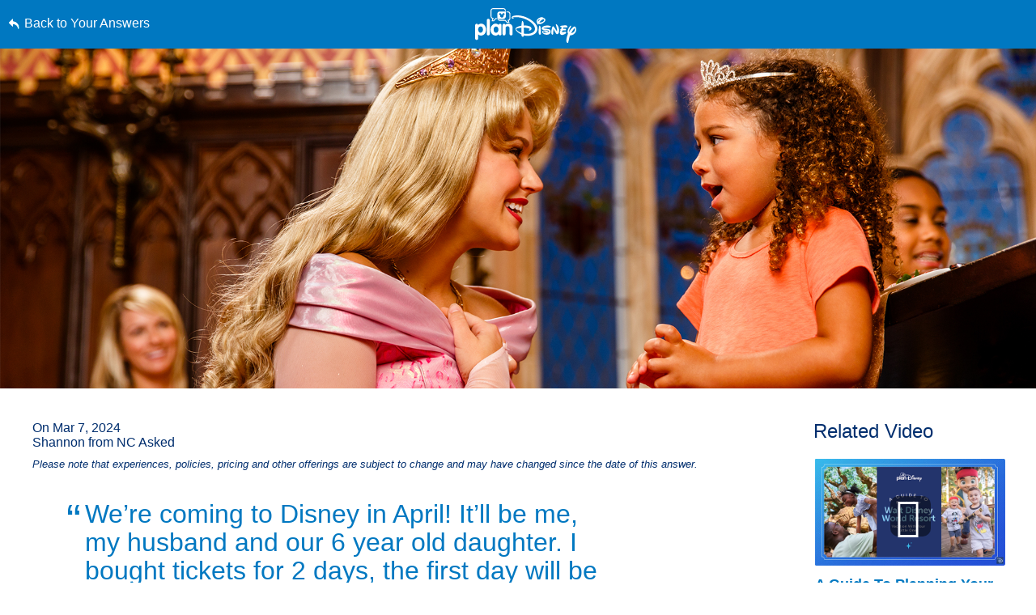

--- FILE ---
content_type: text/html; charset=utf-8
request_url: https://plandisney.disney.go.com/question/coming-disney-april-itll-husband-year-old-daughter-bought-568250/
body_size: 23531
content:

<!DOCTYPE html>

<html id="htmlHeader" xmlns="http://www.w3.org/1999/xhtml" lang="en">
<head prefix="og: http://ogp.me/ns# fb: http://ogp.me/ns/fb# article: http://ogp.me/ns/article#"><meta http-equiv="X-UA-Compatible" content="IE=edge,chrome=1" /><title>
	We’re coming to Disney in April! It’ll be me,... | planDisney
</title>
    <script src="https://go4.disney.go.com/"></script>
    <link rel="apple-touch-icon" sizes="180x180" href="https://plandisney.disney.go.com/content/images/icons/apple-touch-icon.png" /><link rel="icon" type="image/png" sizes="32x32" href="https://plandisney.disney.go.com/content/images/icons/favicon-32x32.png" /><link rel="icon" type="image/png" sizes="16x16" href="https://plandisney.disney.go.com/content/images/icons/favicon-16x16.png" /><link rel="manifest" href="https://plandisney.disney.go.com/content/images/icons/site.webmanifest" /><link rel="mask-icon" href="https://plandisney.disney.go.com/content/images/icons/safari-pinned-tab.svg" color="#1079bf" /><meta name="msapplication-TileColor" content="#1079bf" /><meta name="msapplication-config" content="https://plandisney.disney.go.com/content/images/icons/browserconfig.xml" /><meta name="theme-color" content="#ffffff" /><meta name="viewport" content="width=device-width, initial-scale=1" />
    <!--[if lt IE 9]>
        <link rel="stylesheet" href="/Content/styles/upgrade-browser.css" type="text/css" media="screen, projection" />
    <![endif]-->
<link href="/Content/styles/base?v=XqhRTtx9VpAXzmT3eWsO1_nGORR1FljFeJjyxEtkZz01" rel="stylesheet"/>
<meta name="Content-Language" content="en" /><link rel="image_src" src="https://plandisney.disney.go.com/content/images/thumbs/pages/defaultSearchThumb_new.png" /><meta name="copyright" content="Copyright (c) 2007-2026 Walt Disney Internet Group.  All Rights Reserved." /><meta name="description" content="First, I encourage you to make some dining reservations for your family to enjoy. Guests can make dining reservations up to 60 days in advance, so..." /><meta name="keywords" content="planDisney, planDisney panel, family vacation, family vacation planning, vacation planning, online forum, online community, disney world panel, walt disney world panel" /><meta property="og:type" content="website" /><meta property="og:url" content="https://plandisney.disney.go.com/question/coming-disney-april-itll-husband-year-old-daughter-bought-568250/" /><meta property="og:site_name" content="planDisney" /><meta property="og:image" content="https://plandisney.disney.go.com/content/images/thumbs/pages/defaultSearchThumb_new.png" /><meta property="og:title" content="We’re coming to Disney in April! It’ll be me,... | planDisney" /><meta property="og:description" content="First, I encourage you to make some dining reservations for your family to enjoy. Guests can make dining reservations up to 60 days in advance, so you&amp;#39;re..." /><meta name="twitter:card" content="summary" /><meta name="twitter:url" content="https://plandisney.disney.go.com/question/coming-disney-april-itll-husband-year-old-daughter-bought-568250/" /><meta name="twitter:title" content="We’re coming to Disney in April! It’ll be me,... | planDisney" /><meta name="twitter:description" content="First, I encourage you to make some dining reservations for your family to enjoy. Guests can make dining reservations up to 60 days in advance, so you&amp;#39;re..." /><link rel="canonical" href="https://plandisney.disney.go.com/question/coming-disney-april-itll-husband-year-old-daughter-bought-568250/" />
<script type="application/ld+json">
{
     "@context": "http://schema.org",
     "@type": "QAPage",
     "mainEntity": {
     "@type": "Question",
     "name": "We’re coming to Disney in April! It’ll be me, my husband and our 6 year old daughter. I bought tickets for 2 days, the first day will be in magic kingdom and the second will be in animal kingdom. What do I do now? Very new to reservations, magic bands, etc",
     "text": "We’re coming to Disney in April! It’ll be me, my husband and our 6 year old daughter. I bought tickets for 2 days, the first day will be in magic kingdom and the second will be in animal kingdom. What do I do now? Very new to reservations, magic bands, etc",
       "upvoteCount": "1",
     "dateCreated": "3/7/2024",
     "acceptedAnswer": {
           "@type": "Answer",
           "text": "First, I encourage you to make some dining reservations for your family to enjoy. Guests can make dining reservations up to 60 days in advance, so you&#39;re currently eligible to book! Keep in mind that, to visit a dining location within a theme park, you must have valid theme park admission for that park on that date. I recommend taking a peek at the dining experiences located in both Magic Kingdom Park and Disney&#39;s Animal Kingdom theme park and making a reservation as soon as possible. If your little one might be interested,&#160;Character Dining experiences are a great option to get up close and personal with Disney Characters while enjoying a memorable meal.",
           "dateCreated":  "3/7/2024",
           "url": "https://plandisney.disney.go.com/question/coming-disney-april-itll-husband-year-old-daughter-bought-568250/",
           "publishingPrinciples": "https://plandisney.disney.go.com/about-plandisney/",
     "keywords": "Walt Disney World,Dining,First Disney Vacation,Kids,MagicBands,Planning,Reservations,Videos",
           "author": {
           "@type": "Person",
          "Image": "https://plandisney.disney.go.com/content/images/thumbs/67e0ed4e-5ea4-4b01-9d43-951e3cdce3b1.jpg",
          "jobTitle": "planDisney Panelist",
               "address": {
               "@type": "PostalAddress",
               "addressRegion": "Michigan"
               },
          "name": "Lauren"
          }
          },
     "video": {
          "@type": "VideoObject",
          "contentUrl": "https://plandisney.disney.go.com/plandisney-video-library/671/",
          "uploadDate": "10/20/2023",
          "description": "Join planDisney panelists, Leslie and LeAndra, as they kick off our newest series on planning your next Walt Disney World Resort vacation with little ones. In each new video, they will share their tried-and-true tips on how to successfully navigate a trip to The Most Magical Place on Earth with little ones in tow. From overall planning to choosing resorts, dining options and even attractions, they have got the answers you need.",
          "thumbnailUrl": "https://plandisney.disney.go.com/movies/thumbs/0da94d1b-0dde-4b8d-aca8-24b24e833ede.png",
          "name": "A Guide To Planning Your Walt Disney World Resort Vacation With Little Ones"
          },
     "answerCount": "1"
     }
}
</script>
<link href="/WebResource.axd?d=urCACUaUZeT6oPoIZXShbrMe8vF1k86gkbo4UjdS-UEY1g4RHd1VkrLSF7Uu1qFivm72KZfQmx4NS6mlZAsXOnCuIevZCcqDYlmWmRWeWQOvP7kFUX1YTag5BJnrBz5K0&amp;t=638828270388507564" type="text/css" rel="stylesheet" class="Telerik_stylesheet" /><link href="/WebResource.axd?d=4ytSv8sIF7k2K6JRNAeY3Q1NmiLC2CqGea9vg51m2F1kxHuVzQVqe__JsGvNTVUpgYeNel-8HKL-74Q9fC0ndmhyFRxm5TKUnfMsDaMX2v7IWbtGset35sBG1SJPY6ohzPSikLecQYnANyHjpx7KsA2&amp;t=638828270388507564" type="text/css" rel="stylesheet" class="Telerik_stylesheet" /><link href="/WebResource.axd?d=bZQu9IErOfGRZdP9C3BB5X51owpFlCCtCYD2O95AjnewobMpv5hR_M80QWKGVV9fCloZsIDhXYSwuOKMvbDVquHirc1G1WYB1DCy57lx41eY6_oQEZulJPv0g3z8DOHC0&amp;t=638828270388507564" type="text/css" rel="stylesheet" class="Telerik_stylesheet" /><link href="/WebResource.axd?d=AvBWCtbpLXYjyyNienFv2E5MWZ7gv9eC5Z8DbWOEX8CGHJeeYfoenQaFGVUbpbi1fIarwAcj_s6ZIydR9OehaufdQAxQHmqDlXNSOzG03qGH5-yc3lpL1seDGu-ITr_yx_TeOOFy03Hw3DHgbYSLIA2&amp;t=638828270388507564" type="text/css" rel="stylesheet" class="Telerik_stylesheet" /></head>
<body id="oBody" style="height: 100%;" class="en">
    <div class="shim"></div>

    <form method="post" action="./" id="form1">
<div class="aspNetHidden">
<input type="hidden" name="oRadScript_TSM" id="oRadScript_TSM" value="" />
<input type="hidden" name="__EVENTTARGET" id="__EVENTTARGET" value="" />
<input type="hidden" name="__EVENTARGUMENT" id="__EVENTARGUMENT" value="" />
<input type="hidden" name="__VIEWSTATE" id="__VIEWSTATE" value="/gktpzHOfYchI2CY/5RDGYxK8w/92PpqLDCZLRVGZDRsfNlNz0cuJ3nwLsUmlll79ldvPFPT1weI4LcVMiPB1jNvI4d9Joe0yM3ePrkCtZ4Enqgi5YRlUlpAtB3I3lXU0+hyUt+LxvrEF/XVnOAe9pczRwOq4OAPe/Sw8gG4ceu1F8s4xN95LczrSIA4RH63hxNk6ZLCBBG1ega0C7rT97+gq/otcKGI35PrdwKF61xMsLb0bnlZGHGf/6BiGlGGCcfSmWJrdQ+NQmNvHrew9RMWsGOgL4qPltPjfLBOj+0=" />
</div>

<script type="text/javascript">
//<![CDATA[
var theForm = document.forms['form1'];
if (!theForm) {
    theForm = document.form1;
}
function __doPostBack(eventTarget, eventArgument) {
    if (!theForm.onsubmit || (theForm.onsubmit() != false)) {
        theForm.__EVENTTARGET.value = eventTarget;
        theForm.__EVENTARGUMENT.value = eventArgument;
        theForm.submit();
    }
}
//]]>
</script>


<script src="/WebResource.axd?d=pynGkmcFUV13He1Qd6_TZJlC2IFO99mfOR54Lnxxo3mQAAosbP2xDIxGsC2JbiaA3tE8ACJJI5aSs0Jm_usYxA2&amp;t=638942066805310136" type="text/javascript"></script>


<script src="/Telerik.Web.UI.WebResource.axd?_TSM_HiddenField_=oRadScript_TSM&amp;compress=1&amp;_TSM_CombinedScripts_=%3b%3bSystem.Web.Extensions%2c+Version%3d4.0.0.0%2c+Culture%3dneutral%2c+PublicKeyToken%3d31bf3856ad364e35%3aen-US%3a64455737-15dd-482f-b336-7074c5c53f91%3aea597d4b%3ab25378d2%3bTelerik.Web.UI%2c+Version%3d2025.1.416.462%2c+Culture%3dneutral%2c+PublicKeyToken%3d121fae78165ba3d4%3aen-US%3aced1f735-5c2a-4218-bd68-1813924fe936%3a16e4e7cd%3aed16cbdc%3af7645509%3a88144a7a%3a33715776%3a8674cba1%3a7c926187%3ab7778d6c%3ac08e9f8a%3a59462f1%3aa51ee93e" type="text/javascript"></script>
<div class="aspNetHidden">

	<input type="hidden" name="__VIEWSTATEGENERATOR" id="__VIEWSTATEGENERATOR" value="4FEEDAA0" />
	<input type="hidden" name="__EVENTVALIDATION" id="__EVENTVALIDATION" value="8eQJuM/ZMJ/KGwNwIEW8Y30YkPKc0p9D5XJ5O8ClyU2v9ENOPg6+Nm55lUavF9OnHQZLUFO1ZKTbJfEU8woDE+v/gKd/TURz+N/CoUfAtS6ZTS+JDXXIXH7DekEsrCMJ/ZNAx3agK2QqBI/rRlExTUNYQR+woUk4kmdcfkgfzTlGHK7zHJFK1YpCUzo8t2wPY35JKqirLNhf4XQ/Nz+UKatZSOpXUGzCgjK1KJk+dWeWaZZFM+lMe9a5o0g7b66GGXSo5vCHQldgNZ/KjozHQiWmqNK/TkVLr5GI5kY7+W7iUXDkK8vSSoeKyLur8p7QVXFozdgu2c+gzM9cZwuEgLg2x3BkgwXx73fHYphjxgp61fRcYD3KJn+bBTeL2EhVN7c5ZMA6HzDs1kev1aunFUwYXHuYK/BIEYHJ0mYCbGvglwFOz0bUCiga79HEN2LGw57wUIad5jfKqNG7VNklcw==" />
</div>
        <input name="hidTagLanguage" type="hidden" id="hidTagLanguage" class="W2DAskTagLanguage" value="en" />
        <script type="text/javascript">
//<![CDATA[
Sys.WebForms.PageRequestManager._initialize('oRadScript', 'form1', ['tucThank$ucThank$radPanelAskPanel','','tucAsk$ucAsk$radPanelAskPanel','','toRadAjaxMangagerSU','oRadAjaxMangagerSU'], [], [], 90, '');
//]]>
</script>

        <!-- 2025.1.416.462 --><div id="oRadAjaxMangagerSU">
	<span id="oRadAjaxMangager" style="display:none;"></span>
</div>
        <div id="wrapper" class="qWrapper">
            <div class="questionHeader">
                <a id='skip-to-content' href="#start-of-content" tabindex="1">
                    Skip to content</a>
                <a id="hypLinkBackToAnswers" class="lnkBack" href="../../#568250">Back to Your Answers</a>
                <a href="/" class="logoLink">
                    <img src="/Content/images/general/planDisney-logo-ko.svg" id="imgLogo" alt="planDisney logo that links to the home page" /></a>
                <ul class="controlsQuestion">
                    <li class="prevNext prevQuestion">
                        </li>
                    <li class="prevNext nextQuestion">
                        </li>
                    <li class="closePage">
                        <a id="hypBack" title="Click to close question view" aria-label="Click to close question view" href="../../#568250"><span class="txtBack">
                            Close</span><span class="iconBack icon">&#58112;</span></a></li>
                </ul>
            </div>
            <div class="hero questionHero" style="display: block;">
                <img src="/Content/images/QImages/250a5d6a-8540-4591-bc66-05153b80621a.jpg" id="imgHero" alt="Aurora; Sleeping Beauty: Cinderella&#39;s Royal Table; AA; girl with tiara; meet and greet; Magic Kingdom" />
            </div>
            <div class="container containerQuestion">
                <span id="start-of-content" tabindex="-1"></span>
                <div class="content">
                    
<ul class="questionList questionSolo">
    <li>
        <cite class="asked">
            On
            Mar 7, 2024<br />
            Shannon from NC
            Asked
            <span id="PanelCtrl_divRebrand" class="noteRebrand">
                Please note that experiences, policies, pricing and other offerings are subject to change and may have changed since the date of this answer.
            </span>
        </cite>
        
        <span class="quotes quoteOpening" aria-hidden="true">&ldquo;</span>
        <h1 class="question">We’re coming to Disney in April! It’ll be me, my husband and our 6 year old daughter. I bought tickets for 2 days, the first day will be in magic kingdom and the second will be in animal kingdom. What do I do now? Very new to reservations, magic bands, etc<span class="quotes quoteClosing" aria-hidden="true">&rdquo;</span></h1>
        <div class="answer">
            Hey there, hi there, ho there, Shannon!<br /><br />Thanks for stopping by with a phenomenal <a href="https://disneyworld.disney.go.com/">Walt Disney World Resort</a> vacation planning question. You're as welcome as can be here at planDisney!&nbsp;<em>Oh boy</em>... your club of Mouseketeers is heading to The Most Magical Place on Earth in just a few weeks. Are you counting down the minutes!? As a Guest who typically visits the Walt Disney World Resort as a family of three, I'd be happy to share some suggestions to ensure you have a swell time together.<br /><br />Shannon, I understand you've purchased theme park tickets for your cast of <a href="https://disneyworld.disney.go.com/entertainment/#/character-experiences/">Characters</a>, but you're wondering where to turn next. First, I encourage you to make some dining reservations for your family to enjoy. Guests can make dining reservations up to 60 days in advance, so you're currently eligible to book! Keep in mind that, to visit a dining location within a theme park, you must have valid theme park admission for that park on that date. I recommend taking a peek at the dining experiences located in both Magic Kingdom Park and Disney's Animal Kingdom theme park and <a href="https://disneyworld.disney.go.com/dine-res/availability">making a reservation</a> as soon as possible. If your little one might be interested,&nbsp;<a href="https://disneyworld.disney.go.com/dining/#/character-dining/">Character Dining</a> experiences are a great option to get up close and personal with Disney Characters while enjoying a memorable meal. Shannon, if you aren't seeing availability for the locations you're hoping to visit, keep checking back, as cancelations do happen!<br /><br />Did you know Guests of Disney Resort hotels can pre-order MagicBands at a reduced pre-arrival price? If you're eligible to pre-order bands, hover over the <a href="https://disneyworld.disney.go.com/plan/">My Disney Experience</a> tab on the Walt Disney World Resort website and tap "<a href="https://disneyworld.disney.go.com/plan/bands-cards">My MagicBands and Cards</a>." Scroll down and locate your MagicBand order and proceed through the steps to place an order for customized bands for each member of your family! If you aren't staying at an eligible Disney Resort hotel, I'm happy to inform you that you'll be able to purchase MagicBands from many <a href="https://disneyworld.disney.go.com/shops/#/magicbands/sort=alpha/">merchandise locations</a> throughout property. Shannon, my son (who's about the same age as your daughter) absolutely loves his <a href="https://disneyworld.disney.go.com/guest-services/magicband-plus/">MagicBand+</a>. His expression is priceless any time his band pings off of a <a href="https://disneyworld.disney.go.com/attractions/magic-kingdom/fab-50-character-collection/">Disney Fab 50 Character Collection</a> statue in the theme parks!<br /><br />Once you've gotten a few dining reservations planned and your MagicBands on order, I encourage you and your family members to check out the <a href="https://disneyworld.disney.go.com/preschool/">Planning Guide for Parents of Preschoolers &amp; Small Children</a>. This handy resource can help you with itinerary planning, suggesting age-appropriate attractions and entertainment offerings that your little one will love! You'll also find a helpful <a href="https://plandisney.disney.go.com/plandisney-video-library/">video series</a> about visiting the Walt Disney World Resort with little ones on the planDisney website. These short videos are filled with insider tips and tricks!<br /><br />Shannon, I hope you've found this information helpful and I wish your family a most magical stay at the Walt Disney World Resort. If you have specific follow-up questions, feel free to <a href="https://plandisney.disney.go.com/meet-the-panel/panelist/lauren-m-652/">reach out to me directly</a>. I'd be thrilled to help in any way I can!<br /><br />Warm wishes,<br /><br />Lauren
        </div>
    </li>
</ul>
<ul class="answerUtility">
    <li class="fadeTop">
        <hr class="fade" />
    </li>
    <li class="addRating"><a href="javascript:void(0);" id="PanelCtrl_aUseful"><i class="icon" aria-hidden="true"></i>Useful</a><span tabindex="0" id="UseResult" style="display: none;"><i class="icon" aria-hidden="true"></i>1 Useful</span>
        <div style="display: none;" id="divUsefulPop">
            <!---->
            <div id="divUsefulPopText">
                Please <a href="javascript:void(0);" tabindex="0" Class="signin">Log In</a> to mark this question useful. 
            </div> 
        </div>
        <div id="divPostsLoader"></div> 
    </li>
    <li class="addFav"><a href="javascript:void(0);" id="PanelCtrl_aFavorites" tab-index="0" onclick="AddFavorite(&#39;568250&#39;);"><i class="icon" aria-hidden="true"></i>Save Answer</a>
        <div style="display: none;" id="divFavPop">
            <!---->
            <div id="divSavedPopText">
                Please <a href="javascript:void(0);" tabindex="0" Class="signin">Log In</a> to view your saved answers. 
            </div> 
        </div>
    </li>
    <li class="share">
        <div class="hasTooltip"><a href="javascript:void(0);" aria-label="open the share popup" id="aShare" tabindex="0"><i class="icon" aria-hidden="true"></i>Share</a></div>
        <div style="display: none;">
            <ul class="socialList">
                <li><a href="http://pinterest.com/pin/create/button/?url=https%3a%2f%2fplandisney.disney.go.com%2fquestion%2fcoming-disney-april-itll-husband-year-old-daughter-bought-568250%2f&description=Ready+to+schedule+your+magical+Disney+getaway%3f+Check+out+this+planDisney+answer.&media=https%3a%2f%2fplandisney.disney.go.com%2fContent%2fimages%2fQImages%2f250a5d6a-8540-4591-bc66-05153b80621a.jpg" id="PanelCtrl_aPinterest" target="_blank" tabindex="0"><i class="iconSocial" aria-hidden="true">&#58249;</i>Pinterest</a></li>
                <li><a href="https://twitter.com/share?url=https%3a%2f%2fplandisney.disney.go.com%2fquestion%2fcoming-disney-april-itll-husband-year-old-daughter-bought-568250%2f&text=Ready+to+schedule+your+magical+Disney+getaway%3f+Check+out+this+planDisney+answer." id="PanelCtrl_aTwitter" target="_blank" tabindex="0"><i class="iconSocial" aria-hidden="true">&#58246;</i>X</a></li>
                <li><a href="https://www.facebook.com/sharer/sharer.php?t=POC&u=https%3a%2f%2fplandisney.disney.go.com%2fquestion%2fcoming-disney-april-itll-husband-year-old-daughter-bought-568250%2f" id="PanelCtrl_aFacebook" target="_blank" tabindex="0"><i class="iconSocial" aria-hidden="true">&#58245;</i>Facebook</a></li>
                <li><a href="mailto:?subject=Check out this planDisney Answer&body=Ready to schedule your magical Disney getaway? Check out this planDisney answer.https%3a%2f%2fplandisney.disney.go.com%2fquestion%2fcoming-disney-april-itll-husband-year-old-daughter-bought-568250%2f" id="PanelCtrl_aEmail" tabindex="0"><i class="iconSocial" aria-hidden="true">&#57938;</i>Email</a></li>
            </ul>
        </div>
    </li>
    <li class="fadeBot">
        <hr class="fade" />
    </li>
</ul>
<div class="meetMom">
    <a href="/meet-the-panel/panelist/lauren-m-652/" id="PanelCtrl_hypPanelThumb" tabindex="0" class="thumb panelistThumb" aria-label="Learn More About Lauren">
        <img src="/content/images/thumbs/67e0ed4e-5ea4-4b01-9d43-951e3cdce3b1.jpg" id="PanelCtrl_imgPanelThumb" alt="thumbnail image for Lauren" />
    </a>
    <span class="meetText">
        <h2 class="mom"><strong>Meet the Panelist:</strong> Lauren, Michigan</h2>
        <span class="momDescription">
            Hello friends! I'm Lauren M. from the Mitten State. I'm a mom, scientist, runDisney enthusiast, Disney Vacation Club Member, and self-proclaimed connoisseur of Disney snacks! For my family, it's a mix of both new and nostalgic that keeps us returning to the Walt Disney World Resort year after year. Throughout my life, I've been fortunate enough to experience many milestones and unforgettable moments at Disney Destinations and I can't wait to help you make magical vacation memories of your own!</span>
        <a id="PanelCtrl_hypPanelLearnMore" class="readMore readMorePanelist" href="../../meet-the-panel/panelist/lauren-m-652/">Learn More About Lauren</a>
        
    </span>

    <div class="clearBoth"></div>
    

</div>

    <div id="PanelCtrl_divVideo2" class="videoWidget videoWidgetMobile" aria-hidden="true">
        <hr class="fade fadeNormal">
        <h2 aria-hidden="true">Related Video</h2>
        <ul class="videoList" aria-hidden="true">
            <li>
                <a rel="nofollow" href="/plandisney-video-library/671/" tabindex="0" ><img src="/movies/thumbs/0da94d1b-0dde-4b8d-aca8-24b24e833ede.png" alt="thumbnail image for A Guide To Planning Your Walt Disney World Resort Vacation With Little Ones"><span class="icon"></span></a>
                <label>A Guide To Planning Your Walt Disney World Resort Vacation With Little Ones</label>
            </li>
        </ul>
    </div>  
  
    

    <div id="PanelCtrl_pnlRelated">
	
        <div class="modRelated">
            <h2 id="PanelCtrl_ariaRelated">Related Links</h2>
            <ul class="listRelated">
                <li class="relatedFeatured">
            <a href="https://disneyworld.disney.go.com/" target="_blank">
                <div class="icon featuredIcon" aria-hidden="true">&#57409</div>
                <div class="relatedFeaturedText" id="relatedLinks">
                    <strong role="presentation">Your Dream Vacation Awaits!</strong>
                    <p role="presentation">Visit Walt Disney World Resort to explore the magic.</p>
                    <span class="hidden" role="presentation">opens in a new browser window</span>
                </div>
                <span class="icon" aria-hidden="true">&#58124</span>
            </a>
        </li>
                <li class="relatedLink"><a target="_blank" aria-label="Attractions good for Kids opens a new browser window" href="https://disneyworld.disney.go.com/attractions/#/kids/">Attractions good for Kids<i class="icon" aria-hidden="true"></i></a></li><li class="relatedLink"><a target="_blank" aria-label="My Disney Experience opens a new browser window" href="https://disneyworld.disney.go.com/plan/my-disney-experience/">My Disney Experience<i class="icon" aria-hidden="true"></i></a></li><li class="relatedLink"><a target="_blank" aria-label="Walt Disney World Magic Bands opens a new browser window" href="https://disneyworld.disney.go.com/plan/my-disney-experience/bands-cards/?int_cmp=INS-intWDWtoWDW-mymagic">Walt Disney World Magic Bands<i class="icon" aria-hidden="true"></i></a></li><li class="relatedLink"><a target="_blank" aria-label="Planning your first Walt Disney World Vacation opens a new browser window" href="https://disneyworld.disney.go.com/planning-guides/in-depth-advice/first-trip/">Planning your first Walt Disney World Vacation<i class="icon" aria-hidden="true"></i></a></li><li class="relatedLink"><a target="_blank" aria-label="Walt Disney World Resort Hotel Reservations opens a new browser window" href="https://disneyworld.disney.go.com/resorts/">Walt Disney World Resort Hotel Reservations<i class="icon" aria-hidden="true"></i></a></li>
            </ul>
        </div>
    
</div>
<hr class="fade" style="display: none;" />


                </div>


                <div class="clearBoth"></div>

                <div id="divVideo" class="videoWidget videoWidgetPC">
                    <h2>Related Video</h2>
                    <ul class="videoList">
                        <li>
                            <a href="/plandisney-video-library/671/" tabindex="0" ><img src="/movies/thumbs/0da94d1b-0dde-4b8d-aca8-24b24e833ede.png" alt="thumbnail image for A Guide To Planning Your Walt Disney World Resort Vacation With Little Ones"><span class="icon"></span></a>
                            <label>
                                A Guide To Planning Your Walt Disney World Resort Vacation With Little Ones</label>
                        </li>
                    </ul>
                </div>
                
                <div class="clearBoth"></div>

                <div id="divSimilar" class="sideBar sideBarWhite">
                    
                    
                            <ul class="sideBarQuestions" aria-labelledby="ariaSimilarQs">
                        </ul>

                    <div class="clearBoth"></div>
                </div>

                <div class="clearBoth"></div>

            </div>
        </div>
        

<div class="askWrapper" id="thankForm">
    <div class="RadAjaxPanel" id="ucThank_ucThank_radPanelAskPanel">
	<div id="ucThank_radPanelAsk">
		
        <div id="ucThank_thankBox" class="askBox">
            
        </div>
        <a id="start-of-thank" name="thankForm" tabindex="-1"></a>
        <a id="scrollToThank" style="display:none;"></a>
        
        <div id="ucThank_thank" class="askForm" style="display: none;">
            <h2 id="go-to-thank" tabindex="0">
                Thank a Panelist</h2>
            <h3>
                Share a message of thanks with the knowledgeable panelist who provided a personalized answer to your Disney vacation question.</h3>
            <div class="askMore" style="text-align: center;">
                <span class="ask-post-submit-disclaimer">When submitting a message, please do not provide us with ideas or suggestions. Your completion of this form constitutes your consent to our free and unrestricted use and disclosure of the information you provide to us.</span>
            </div>
            <ul class="ask">
                <li>
                    
                </li>
                <li>
                    <label class="half" for="txtQuestionArea">Your Message to </label>
                    <p class="formNote"><span id="divCounter">256</span>
                        Characters Remaining</p>
                    <p style="margin-left: 5px; width: 100%; text-align: left; clear: both; margin-bottom: 5px; font-size: 1em; color: #fff;">Please do not include personal information such as full names and reservation numbers in your message.</p>
                    <textarea name="ucThank$txtQuestionArea" id="ucThank_txtQuestionArea" aria-required="true" onkeydown="textCounter(document.getElementById(&#39;ucThank_txtQuestionArea&#39;),256)" onkeyup="textCounter(document.getElementById(&#39;ucThank_txtQuestionArea&#39;),256)" aria-label="Write Your Question"></textarea>
                </li>
                <li style="display: none;">
                    <label id="ucThank_lblWhom" for="ddPanelists">
                        Whom do you want to thank?</label>
                    <div>
                        
                    </div>
                    
                    <div class="clearBoth"></div>
                    <input name="ucThank$hidThankPanelist" type="hidden" id="ucThank_hidThankPanelist" value="652" />
                </li>
                
                <li class="buttonAsk">
                    <a href="javascript:void(0);" id="ucThank_aAskClose3" class="button buttonPurple buttonSmall buttonAlt" onclick="thankClose(true);">Close</a>
                    <a id="ucThank_lnkAskAQuestion" class="button buttonPurple buttonCentered buttonSmall" aria-label="Submit" role="button" href="javascript:__doPostBack(&#39;ucThank$lnkAskAQuestion&#39;,&#39;&#39;)">Submit</a>

                </li>
            </ul>
            <div class="clearBoth"></div>
            <div class="barClose">
                <a href="javascript:void(0);" id="ucThank_aAskClose" class="button buttonPurple buttonOnWhite buttonSmall" onclick="thankClose(true);">Close</a>
            </div>
        </div>
        <div id="ucThank_thankCompleted" class="askForm" style="display: none;">
            <h2 id="h2askCompleted" tabindex="0">
                Thanks for submitting your comment!</h2>
            <div class="askReceived">
                <a href="javascript:void(0);" id="ucThank_aAskClose4" class="button buttonPurple buttonSmall" onclick="thankClose(true);">Close</a>
                
            </div>
            <div class="clearBoth"></div>
            <div class="barClose">
                <a href="javascript:void(0);" id="ucThank_aAskClose2" class="button buttonPurple buttonOnWhite buttonSmall" onclick="thankClose(true);">Close</a>
            </div>
        </div>
    
	</div>
</div>
    <div id="ucThank_oAjaxLoadingPanel" class="RadAjax RadAjax_Default" style="display:none;">
	<div class="raDiv">

	</div><div class="raColor raTransp">

	</div>
</div>
    <div class="clearBoth"></div>
</div>
<script type="text/javascript">
    function setThankReadMore() {
        $('#thankForm div.askMore').readmore({
            moreLink: '<a href="javascript:void(0);" class="readMore readMoreExpand">Read More</a>',
            lessLink: '<a href="javascript:void(0);" class="readMore readMoreExpand">Show Less</a>',
            maxHeight: 90,
            speed: 75,
        });
    }
</script>

<input name="ucThank$hidDirectlyToThank" type="hidden" id="ucThank_hidDirectlyToThank" value="0" />
        

<div class="askWrapper" id="askForm">
    <div class="RadAjaxPanel" id="ucAsk_ucAsk_radPanelAskPanel">
	<div id="ucAsk_radPanelAsk">
		
        <div id="ucAsk_askBox" class="askBox">
            <h2 id="askAQuestion">
                Didn't find what you were looking for? <span class="accessibleText">Click the Ask a Question button to open the Ask a Question dialogue box. If you are not logged in a dialogue box will appear to signin in order to ask a question. </span></h2>
            <h3>To submit your question, please log in now if you have not already done so.</h3>
            <a onclick="return askBTNclick();" id="ucAsk_hypAskAQuestion2" class="button buttonPurple buttonPurpleThin" aria-labelledby="askAQuestion" aria-label="Opens the Ask a Question dialog box" role="button" href="javascript:__doPostBack(&#39;ucAsk$hypAskAQuestion2&#39;,&#39;&#39;)">Ask a Question<span class="item-description">Opens the Ask a Question dialog box.</span></a>
        </div>
        <a id="start-of-ask" name="askForm" tabindex="-1"></a>
        
        <div id="ucAsk_ask" class="askForm" style="display: none;">
            <h2 id="go-to-ask" tabindex="0">
                Ask planDisney</h2>
            <h3>
                Discover the magic of a Disney Parks family vacation from one of our knowledgeable online panelists.</h3>
            <div class="askMore">
                This is a question and answer website to help you plan the best possible Disney vacation. Due to a high volume of submissions, we cannot guarantee that all questions will be answered. Also, please keep the number of questions in each submission to a limit of 3.<br/><br/>When submitting a question, please do not provide us with ideas or suggestions. Your completion of this form constitutes your consent to our free and unrestricted use and disclosure of the information you provide to us.
            </div>
            <ul class="ask">
                <li>
                    
                </li>
                <li>
                    <label class="half" for="txtQuestionArea">Write Your Question</label>
                    <p class="formNote"><span id="divCounter">256</span>
                        Characters Remaining</p>
                    <p style="margin-left: 5px; width: 100%; text-align: left; clear: both; margin-bottom: 5px; font-size: 1em; color: #fff;">Please do not include personal information such as full names and reservation numbers in your question.</p>
                    <textarea name="ucAsk$txtQuestionArea" id="ucAsk_txtQuestionArea" aria-required="true" onkeydown="textCounter(document.getElementById(&#39;ucAsk_txtQuestionArea&#39;),256)" onkeyup="textCounter(document.getElementById(&#39;ucAsk_txtQuestionArea&#39;),256)" aria-label="Write Your Question"></textarea>
                </li>
                <li>
                    <label for="litRelevantTags">
                        Relevant Tags</label>
                    <div class="askTags">
                        <div class="instructions" id="divaskInstruction">
                            Please select at least one tag related to your question from the choices below.</div>
                        <ul id="askselectedTokens" class="clearfix">
                        </ul>
                        <ul id="askavailableTags" class="clearfix"></ul>
                    </div>
                    <input name="ucAsk$selected_tags" type="hidden" id="ucAsk_selected_tags" />
                </li>
                <li>
                    <label for="ctl00_plcBody_ucAsk_dpVisitDate_dateInput" form="dpVisitDate">
                        When do you plan to arrive? (optional)</label>
                    <div id="ucAsk_dpVisitDate_wrapper" class="RadPicker RadPicker_Green" style="display:inline-block;width:160px;">
			<input style="visibility:hidden;display:block;float:right;margin:0 0 -1px -1px;width:1px;height:1px;overflow:hidden;border:0;padding:0;" id="ucAsk_dpVisitDate" name="ucAsk$dpVisitDate" type="text" class="rdfd_ radPreventDecorate" value="" title="Visually hidden input created for functionality purposes." /><table cellspacing="0" class="rcTable rcSingle" summary="Table holding date picker control for selection of dates." style="width:100%;">
				<caption style="display:none;">
					RadDatePicker
				</caption><thead style="display:none;">
					<tr>
						<th scope="col">RadDatePicker</th>
					</tr>
				</thead><tbody>
					<tr>
						<td class="rcInputCell" style="width:100%;"><span id="ucAsk_dpVisitDate_dateInput_wrapper" class="riSingle RadInput RadInput_Green" style="display:block;width:100%;"><input id="ucAsk_dpVisitDate_dateInput" name="ucAsk$dpVisitDate$dateInput" class="riTextBox riEnabled" type="text" /><input id="ucAsk_dpVisitDate_dateInput_ClientState" name="ucAsk_dpVisitDate_dateInput_ClientState" type="hidden" /></span></td><td><a title="Open the calendar popup." href="#" id="ucAsk_dpVisitDate_popupButton" class="rcCalPopup">Open the calendar popup.</a><div id="ucAsk_dpVisitDate_calendar_wrapper" style="display:none;">
							<table id="ucAsk_dpVisitDate_calendar" cellspacing="0" class="RadCalendar RadCalendar_Green">
								<caption>
									<span style='display:none;'>Calendar</span>
								</caption><thead>
									<tr>
										<td class="rcTitlebar rcNoNav"><table cellspacing="0">
											<caption>
												<span style='display:none;'>Title and navigation</span>
											</caption><thead>
												<tr style="display:none;">
													<th scope="col">Title and navigation</th>
												</tr>
											</thead><tbody>
	<tr>
		<td><a id="ucAsk_dpVisitDate_calendar_FNP" class="t-button rcFastPrev" title="&lt;&lt;" href="../#">&lt;&lt;</a></td><td><a id="ucAsk_dpVisitDate_calendar_NP" class="t-button rcPrev" title="&lt;" href="../#">&lt;</a></td><td id="ucAsk_dpVisitDate_calendar_Title" class="rcTitle">January 2026</td><td><a id="ucAsk_dpVisitDate_calendar_NN" class="t-button rcNext" title=">" href="../#">&gt;</a></td><td><a id="ucAsk_dpVisitDate_calendar_FNN" class="t-button rcFastNext" title=">>" href="../#">&lt;&lt;</a></td>
	</tr>
</tbody>
										</table></td>
									</tr>
								</thead><tbody>
	<tr>
		<td class="rcMain"><table id="ucAsk_dpVisitDate_calendar_Top" class="rcMainTable" cellspacing="0">
	<caption>
		<span style='display:none;'>January 2026</span>
	</caption><thead>
		<tr class="rcWeek">
			<th class="rcViewSel" scope="col">&nbsp;</th><th id="ucAsk_dpVisitDate_calendar_Top_cs_1" title="Sunday" scope="col">S</th><th id="ucAsk_dpVisitDate_calendar_Top_cs_2" title="Monday" scope="col">M</th><th id="ucAsk_dpVisitDate_calendar_Top_cs_3" title="Tuesday" scope="col">T</th><th id="ucAsk_dpVisitDate_calendar_Top_cs_4" title="Wednesday" scope="col">W</th><th id="ucAsk_dpVisitDate_calendar_Top_cs_5" title="Thursday" scope="col">T</th><th id="ucAsk_dpVisitDate_calendar_Top_cs_6" title="Friday" scope="col">F</th><th id="ucAsk_dpVisitDate_calendar_Top_cs_7" title="Saturday" scope="col">S</th>
		</tr>
	</thead><tbody>
		<tr class="rcRow">
			<th id="ucAsk_dpVisitDate_calendar_Top_rs_1" scope="row">53</th><td class="rcOtherMonth" title="Sunday, December 28, 2025"><a href="#">28</a></td><td class="rcOtherMonth" title="Monday, December 29, 2025"><a href="#">29</a></td><td class="rcOtherMonth" title="Tuesday, December 30, 2025"><a href="#">30</a></td><td class="rcOtherMonth" title="Wednesday, December 31, 2025"><a href="#">31</a></td><td title="Thursday, January 01, 2026"><a href="#">1</a></td><td title="Friday, January 02, 2026"><a href="#">2</a></td><td class="rcWeekend" title="Saturday, January 03, 2026"><a href="#">3</a></td>
		</tr><tr class="rcRow">
			<th id="ucAsk_dpVisitDate_calendar_Top_rs_2" scope="row">2</th><td class="rcWeekend" title="Sunday, January 04, 2026"><a href="#">4</a></td><td title="Monday, January 05, 2026"><a href="#">5</a></td><td title="Tuesday, January 06, 2026"><a href="#">6</a></td><td title="Wednesday, January 07, 2026"><a href="#">7</a></td><td title="Thursday, January 08, 2026"><a href="#">8</a></td><td title="Friday, January 09, 2026"><a href="#">9</a></td><td class="rcWeekend" title="Saturday, January 10, 2026"><a href="#">10</a></td>
		</tr><tr class="rcRow">
			<th id="ucAsk_dpVisitDate_calendar_Top_rs_3" scope="row">3</th><td class="rcWeekend" title="Sunday, January 11, 2026"><a href="#">11</a></td><td title="Monday, January 12, 2026"><a href="#">12</a></td><td title="Tuesday, January 13, 2026"><a href="#">13</a></td><td title="Wednesday, January 14, 2026"><a href="#">14</a></td><td title="Thursday, January 15, 2026"><a href="#">15</a></td><td title="Friday, January 16, 2026"><a href="#">16</a></td><td class="rcWeekend" title="Saturday, January 17, 2026"><a href="#">17</a></td>
		</tr><tr class="rcRow">
			<th id="ucAsk_dpVisitDate_calendar_Top_rs_4" scope="row">4</th><td class="rcWeekend" title="Sunday, January 18, 2026"><a href="#">18</a></td><td title="Monday, January 19, 2026"><a href="#">19</a></td><td title="Tuesday, January 20, 2026"><a href="#">20</a></td><td title="Wednesday, January 21, 2026"><a href="#">21</a></td><td title="Thursday, January 22, 2026"><a href="#">22</a></td><td title="Friday, January 23, 2026"><a href="#">23</a></td><td class="rcWeekend" title="Saturday, January 24, 2026"><a href="#">24</a></td>
		</tr><tr class="rcRow">
			<th id="ucAsk_dpVisitDate_calendar_Top_rs_5" scope="row">5</th><td class="rcWeekend" title="Sunday, January 25, 2026"><a href="#">25</a></td><td title="Monday, January 26, 2026"><a href="#">26</a></td><td title="Tuesday, January 27, 2026"><a href="#">27</a></td><td title="Wednesday, January 28, 2026"><a href="#">28</a></td><td title="Thursday, January 29, 2026"><a href="#">29</a></td><td title="Friday, January 30, 2026"><a href="#">30</a></td><td class="rcWeekend" title="Saturday, January 31, 2026"><a href="#">31</a></td>
		</tr><tr class="rcRow">
			<th id="ucAsk_dpVisitDate_calendar_Top_rs_6" scope="row">6</th><td class="rcOtherMonth" title="Sunday, February 01, 2026"><a href="#">1</a></td><td class="rcOtherMonth" title="Monday, February 02, 2026"><a href="#">2</a></td><td class="rcOtherMonth" title="Tuesday, February 03, 2026"><a href="#">3</a></td><td class="rcOtherMonth" title="Wednesday, February 04, 2026"><a href="#">4</a></td><td class="rcOtherMonth" title="Thursday, February 05, 2026"><a href="#">5</a></td><td class="rcOtherMonth" title="Friday, February 06, 2026"><a href="#">6</a></td><td class="rcOtherMonth" title="Saturday, February 07, 2026"><a href="#">7</a></td>
		</tr>
	</tbody>
</table></td>
	</tr>
</tbody>
							</table><input type="hidden" name="ucAsk_dpVisitDate_calendar_SD" id="ucAsk_dpVisitDate_calendar_SD" value="[]" /><input type="hidden" name="ucAsk_dpVisitDate_calendar_AD" id="ucAsk_dpVisitDate_calendar_AD" value="[[1980,1,1],[2099,12,30],[2026,1,20]]" />
						</div></td>
					</tr>
				</tbody>
			</table><input id="ucAsk_dpVisitDate_ClientState" name="ucAsk_dpVisitDate_ClientState" type="hidden" />
		</div>

                </li>
                <li id="ucAsk_liAskPanelist" style="display: none;">
                    <label id="ucAsk_lblWhom" for="ucAsk_ddPanelists">
                        Whom do you want to ask?</label>
                    <p class="formNote formNoteFull">
                        The menu below has been automatically set to the panelist you were reviewing, however, you can ask anyone on our panel.</p>
                    <div class="dropWrap">
                        <select name="ucAsk$ddPanelists" id="ucAsk_ddPanelists" class="dropDown">
			<option value="0">All Panelists</option>

		</select>
                    </div>
                    <div class="clearBoth"></div>
                    <input name="ucAsk$hidSelectedPanelist" type="hidden" id="ucAsk_hidSelectedPanelist" value="0" />
                </li>
                <li id="ucAsk_liAskEmailUpdates">
                    <table id="ucAsk_chkSendUpdate" class="chkAgreementBlue" onchange="javascript: checkAsk(&#39;ucAsk_chkSendUpdate&#39;);">
			<tr>
				<td><input id="ucAsk_chkSendUpdate_0" type="checkbox" name="ucAsk$chkSendUpdate$0" checked="checked" value="Yes" /><label for="ucAsk_chkSendUpdate_0"><span>Yes, please send me updates by email on the status of the planDisney response to my question.</span></label></td>
			</tr>
		</table>
                </li>
                <li class="buttonAsk">
                    <a href="javascript:void(0);" id="ucAsk_aAskClose3" class="button buttonPurple buttonSmall buttonAlt" onclick="askClose();">Close</a>
                    <a id="ucAsk_lnkAskAQuestion" class="button buttonPurple buttonCentered buttonSmall" aria-label="Opens the Ask a Question dialog box" role="button" href="javascript:__doPostBack(&#39;ucAsk$lnkAskAQuestion&#39;,&#39;&#39;)">Ask a Question<span class="item-description">Opens the Ask a Question dialog box.</span></a>

                </li>
            </ul>
            <div class="clearBoth"></div>
            <div class="barClose">
                <a href="javascript:void(0);" id="ucAsk_aAskClose" class="button buttonPurple buttonOnWhite buttonSmall" onclick="askClose();">Close</a>
            </div>
        </div>
        <div id="ucAsk_askCompleted" class="askForm" style="display: none;">
            <h2 id="h2askCompleted" tabindex="0">
                Thanks for submitting your question!</h2>
            <h3>
                You'll receive an email if your question is answered.</h3>
            <div class="askMore">
                <span class="ask-post-submit-disclaimer">Due to the high volume of submissions, we cannot guarantee that all the questions will be answered. In the meantime, be sure to use the "Search" feature above or browse the site by destination to see if a similar question and answer have already been posted.</span>
                <div class="clearBoth"></div>
            </div>
            <div class="askReceived">
                <a href="javascript:void(0);" id="ucAsk_aAskClose4" class="button buttonPurple buttonSmall" onclick="askClose();">Close</a>
                <a id="ucAsk_lnkAskAnother" class="button buttonPurple buttonCentered buttonSmall" href="javascript:__doPostBack(&#39;ucAsk$lnkAskAnother&#39;,&#39;&#39;)">Ask Another Question</a>
            </div>
            <div class="clearBoth"></div>
            <div class="barClose">
                <a href="javascript:void(0);" id="ucAsk_aAskClose2" class="button buttonPurple buttonOnWhite buttonSmall" onclick="askClose();">Close</a>
            </div>
        </div>
    
	</div>
</div>
    <div id="ucAsk_oAjaxLoadingPanel" class="RadAjax RadAjax_Default" style="display:none;">
	<div class="raDiv">

	</div><div class="raColor raTransp">

	</div>
</div>
    <div class="clearBoth"></div>
</div>
<script type="text/javascript">
    function setAskReadMore() {
        $('div.askMore').readmore({
            moreLink: '<a href="javascript:void(0);" class="readMore readMoreExpand">Read More</a>',
            lessLink: '<a href="javascript:void(0);" class="readMore readMoreExpand">Show Less</a>',
            maxHeight: 90,
            speed: 75,
        });
    }
</script>
<script type="text/javascript">

    function dateSelected(sender, args) {
        var control = sender;
        setTimeout(function () {
            control.get_dateInput().focus()
        }, 1);
    }
</script>

    <script type="text/javascript">
        window.onresize = function () {
            var dateStartPicker = $find("ucAsk_dpVisitDate");
            dateStartPicker.hidePopup();
        };
    </script>

<input name="ucAsk$hidDirectlyToAsk" type="hidden" id="ucAsk_hidDirectlyToAsk" value="0" />
<input name="ucAsk$hidAddAskToken" type="hidden" id="ucAsk_hidAddAskToken" class="W2DAddAskToken" value="&lt;span class=&quot;hidden&quot;>add to your question&lt;/span>" />
<input name="ucAsk$hidRemoveAskToken" type="hidden" id="ucAsk_hidRemoveAskToken" class="W2DRemoveAskToken" value="&lt;span class=&quot;hidden&quot;>remove from your question&lt;/span>" />
        <div class="clearBoth"></div>
        <script src="/bundles/detail?v=yNRloiu35C8ef1ow3W1QMFn6KyTlug_Oyu_xQwcrYuI1"></script>

        <script src="/bundles/tags?v=e4DEbDv2Qj0k0PdNne_pCghpnVZvjwx2kmIqTtU_-vI1"></script>

        <script src="/bundles/asktags?v=yDgpsp1dFI1giAPwbhJ1uSztgmtvtlxmB3EWooa49Dc1"></script>

        <script type="text/javascript" src="/scripts/tokens/util.js"></script>
        <!-- Use this for PROD -->
<script type="text/javascript" id="disneyid-script" src="https://cdn.registerdisney.go.com/v4/OneID.js"></script>
<script src="/scripts/disid.js" type="text/javascript"></script>
<div class="footer">
    <span class="mediaInquiries">
        <p>For media inquiries, please visit <a href="https://wdwnews.com/contact-us/" target="_blank">wdwnews.com</a></p><p>&nbsp;</p></span>
    <p>
        Panelists have received/will receive a Walt Disney World® Resort, Disneyland® Resort or Disney Cruise Line® vacation for panelist and up to three family members and/or park tickets for their planDisney participation. The views expressed on plandisneypanel.com are those of the panelists, who are independent contractors. These views are not intended to reflect the opinions of Disney Destinations, its affiliates, its management, its agents or its employees and have not been reviewed or approved by Disney Destinations prior to posting.</p>
    
        <div class="footerSocials">
            <h3>Stay Connected</h3>
            <a href="https://www.instagram.com/plandisneypanel/" class="footerSocialIN" target="_blank" aria-label="Instagram opens a new browser window"></a>
<a href="https://disneyparks.disney.go.com/blog/topics/plandisney-panel/" class="footerSocialBL" target="_blank" aria-label="Disney Parks Blog opens a new browser window"></a>
<a href="https://twitter.com/plandisney" class="footerSocialTW" target="_blank" aria-label="X opens a new browser window"></a>
<a href="https://www.youtube.com/playlist?list=PLflf8xbnbx67QBUH5IURQJrpc0FGZfGI-" class="footerSocialYT" target="_blank" aria-label="YouTube opens a new browser window"></a>
<a href="/podcast/" class="footerSocialPC" aria-label="Podcast"></a>
        </div>
    
</div>
<div style="width: 100%; float: left; clear: both;">
    <link href="/Content/styles/footer.css" rel="stylesheet" />
    <link href="/Content/styles/footer2.css" rel="stylesheet" />
    <div id="goc-ft-logo"></div> 
<ul id="goc-ft-about">
	<li>
		<a target="" href="https://www.thewaltdisneycompany.com/?ppLink=pp_wdig">About Disney</a>
	</li>
	<li><a target="" href="https://help.disney.com/">Disney Help</a></li>
	<li><a target="" href="https://jobs.disneycareers.com">Careers</a></li>
	<li><a target="" href="http://disney.go.com/guestservices/">Contact Us</a></li>
	<li><a target="" href="https://ddn.disney.com/">Advertise With Us</a></li>
	<li><a target="" href="https://disneyrewards.com/disney-premier-credit-card-hc/?CELLPS=62FV19">Disney® Premier Visa® Card</a></li>
</ul>
<div class="syndicated-legal">
	<ul class="syndicated-legal__links syndicated-legal__links--legalFooter">
		<li>
			<a href="#interstitialModalHelp" name="&amp;lid=global_footer/legal/guest_service" target="modalLayer"><span>Help &amp; Guest Services</span></a>
		</li>
		<li>
			<a href="https://help.disney.com" name="&amp;lid=global_footer/legal/site_map" target="_self"><span>Site Map</span></a>
		</li>
		<li>
			<a href="http://disneytermsofuse.com/" name="&amp;lid=global_footer/legal/terms" target="_self"><span>Terms of Use</span></a>
		</li>
		<li>
			<a href="https://help.disney.com/articles/en_US/FAQ/Legal-Notices" name="&amp;lid=global_footer/legal/legal_notices" target="_self"><span>Legal Notices</span></a>
		</li>
		<li>
			<a href="https://disneyprivacycenter.com/" name="&amp;lid=global_footer/legal/privacy_policy" target="_self"><span>Privacy Policy</span></a>
		</li>
		<li>
			<a href="javascript:void(0);" class="optanon-show-settings">Do Not Sell or Share My Personal Information</a>
		</li>
		<li>
			<a href="https://disneyprivacycenter.com/kids-privacy-policy/english/" name="&amp;lid=global_footer/legal/childrens_online_privacy_policy" target="_self">
				<span>Children's Online Privacy Policy</span>
			</a>
		</li>
		<li>
			<a href="https://privacy.thewaltdisneycompany.com/en/current-privacy-policy/your-us-state-privacy-rights" name="&amp;lid=global_footer/legal/us_state_privacy_rights" target="_blank"><span>Your US State Privacy Rights</span></a>
			</li>
		<li>
			<a href="https://privacy.thewaltdisneycompany.com/en/privacy-controls/online-tracking-and-advertising/" target="_self"><span>Interest-Based Ads</span></a>
		</li>
	</ul>
	<p class="syndicated-legal__copyright-title">© Disney,  All Rights Reserved</p>
</div>
</div>
<script>
    var originalDetail = '';
    document.addEventListener('OneTrustGroupsUpdated', (event) => {
        //console.log(event.detail);
        if (originalDetail === '') {
            originalDetail = event.detail;
        } else {
            if (originalDetail !== event.detail && event.detail !== '') {
                location.href = location.href;
            }
        }
    });
</script>

        <script type="text/javascript">
            $("#aShare").qtip({
                style: { classes: 'popSocial' },
                content: {
                    text: $('.hasTooltip').next('div'),
                },
                show: {
                    event: 'focus click mouseover',
                    autofocus: 'a[id$=aPinterest]',
                    effect: function () {
                        $(this).fadeTo(500, 1);
                        $('a[id$=aFavorites]').blur();
                    }
                },
                hide: {
                    event: 'unfocus click mouseout',
                    fixed: true,
                    delay: 300
                },
                position: {
                    viewport: $(window),
                    my: 'bottom left',
                    at: 'top right',
                    target: $('.share')
                }, 
                events: {                        
                    hide: function(event, api) {
                            
                        /*
                         * event.originalEvent contains the event that caused the callback to be fired.
                         * event.originalEvent.button tells us which button was clicked e.g. 1= left, 2 = right;
                         */
                        if(event.originalEvent.type == 'blur') {
                            // IE might throw an error calling preventDefault(), so use a try/catch block.
                            // Does the element have focus:
                            // Get the focused element:
                            var $focused = $('ul.socialList a:focus');
                            if($focused.length > 0){
                                try { event.preventDefault(); } catch(e) {}
                            }
                            //$('#divFavPop a.signin').delay(500).focus();
                        }
                    }
                }
            });
            
            $('#divFavPop a.signin').keydown(function(event) {
                //trapTabKey($(this), event);
                var evt = event;
                var obj = $(this);
                
                // if tab or shift-tab pressed
                if (evt.which == 9) {
                    //$('a[id$=aFavorites]').blur();
                    $('#aShare').focus();
                    //$('.hasTooltip').focus();
                    
                }
            });
            $('a[id$=aEmail]').keydown(function(event) {
                //trapTabKey($(this), event);
                var evt = event;
                var obj = $(this);
                
                // if tab or shift-tab pressed
                if (evt.which == 9) {
                    $('#aShare').click();
                    $('a[id$=hypPanelThumb]').focus();
                    
                }
            });
        </script>
        

        <div id="pnlPopLogin">
	
            <script type="text/javascript">

                $('a[id$=aFavorites]').qtip({
                    style: { classes: 'popPanelist' },
                    content: {
                        text: function(event, api) {
                            // Retrieve content from custom attribute of the $('.selector') elements.                            
                            return $("#divFavPop");
                        },
                    },
                    show: {event: 'focus mouseover',
                        autofocus: '#divFavPop a.signin',
                        effect: function(){
                            $(this).fadeTo(500, 1);

                            if ($('#divSavedPopText').find('a.signin')[0] != undefined) {
                                var thisElement = $('#divSavedPopText').find('a.signin')[0];
                                var ev = $._data(thisElement, 'events');
                                //if(ev && ev.click) console.log('click bound');
                                if (typeof ev === "undefined" || !ev.click){
                                    $('#divSavedPopText').find('a.signin').click(verifyLogin);
                                }
                            }
                        }
                    }
                   ,                        
                    hide: {
                        event: 'unfocus mouseout blur',
                        fixed: true,
                        delay: 300
                    },
                    position: {
                        my: 'bottom center',
                        at: 'top center'
                    }, 
                    events: {
                        hide: function(event, api) {

                            /*
                             * event.originalEvent contains the event that caused the callback to be fired.
                             * event.originalEvent.button tells us which button was clicked e.g. 1= left, 2 = right;
                             */
                            if(event.originalEvent.type == 'blur') {
                                // IE might throw an error calling preventDefault(), so use a try/catch block.
                                // Does the element have focus:
                                var hasFocus = $('#divFavPop a.signin').is(':focus');
                                if(hasFocus){
                                    try { event.preventDefault(); } catch(e) {}
                                }
                                //$('#divFavPop a.signin').delay(500).focus();
                            }
                        }
                    }
                });
                 
                $('a[id$=aUseful]').qtip({
                    style: { classes: 'popPanelist' },
                    content: {
                        text: function(event, api) {
                            // Retrieve content from custom attribute of the $('.selector') elements.                            
                            return $("#divUsefulPop");
                        },
                    },
                    show: {event: 'focus mouseover',
                        autofocus: '#divUsefulPop a.signin',
                        effect: function(){
                            $(this).fadeTo(500, 1);

                            if ($('#divUsefulPopText').find('a.signin')[0] != undefined) {
                                var thisElement = $('#divUsefulPopText').find('a.signin')[0];
                                var ev = $._data(thisElement, 'events');
                                //if(ev && ev.click) console.log('click bound');
                                if (typeof ev === "undefined" || !ev.click){
                                    $('#divUsefulPopText').find('a.signin').click(verifyLogin);
                                }
                            }
                        }
                    }
                   ,                        
                    hide: {
                        event: 'unfocus mouseout blur',
                        fixed: true,
                        delay: 300
                    },
                    position: {
                        my: 'bottom center',
                        at: 'top center'
                    }, 
                    events: {
                        hide: function(event, api) {
                            
                            /*
                             * event.originalEvent contains the event that caused the callback to be fired.
                             * event.originalEvent.button tells us which button was clicked e.g. 1= left, 2 = right;
                             */
                            if(event.originalEvent.type == 'blur') {
                                // IE might throw an error calling preventDefault(), so use a try/catch block.
                                // Does the element have focus:
                                var hasFocus = $('#divUsefulPop a.signin').is(':focus');
                                if(hasFocus){
                                    try { event.preventDefault(); } catch(e) {}
                                }
                            }
                        }
                    }
                });
            </script>
        
</div>
        

    

<script type="text/javascript">
//<![CDATA[
window.__TsmHiddenField = $get('oRadScript_TSM');Sys.Application.add_init(function() {
    $create(Telerik.Web.UI.RadAjaxManager, {"_updatePanels":"","ajaxSettings":[],"clientEvents":{OnRequestStart:"",OnResponseEnd:""},"defaultLoadingPanelID":"","enableAJAX":true,"enableHistory":false,"links":[],"styles":[],"uniqueID":"oRadAjaxMangager","updatePanelsRenderMode":0}, null, null, $get("oRadAjaxMangager"));
});
Sys.Application.add_init(function() {
    $create(Telerik.Web.UI.RadAjaxPanel, {"clientEvents":{OnRequestStart:"",OnResponseEnd:"setThankReadMore"},"enableAJAX":true,"enableHistory":false,"links":[],"loadingPanelID":"ucThank_oAjaxLoadingPanel","styles":[],"uniqueID":"ucThank$radPanelAsk"}, null, null, $get("ucThank_radPanelAsk"));
});
Sys.Application.add_init(function() {
    $create(Telerik.Web.UI.RadAjaxLoadingPanel, {"initialDelayTime":0,"isSticky":false,"minDisplayTime":0,"skin":"Default","uniqueID":"ucThank$oAjaxLoadingPanel","zIndex":90000}, null, null, $get("ucThank_oAjaxLoadingPanel"));
});
Sys.Application.add_init(function() {
    $create(Telerik.Web.UI.RadDateInput, {"_displayText":"","_focused":false,"_initialValueAsText":"","_postBackEventReferenceScript":"__doPostBack(\u0027ucAsk$dpVisitDate\u0027,\u0027\u0027)","_skin":"Green","_validationText":"","clientStateFieldID":"ucAsk_dpVisitDate_dateInput_ClientState","dateFormat":"M/d/yyyy","dateFormatInfo":{"DayNames":["Sunday","Monday","Tuesday","Wednesday","Thursday","Friday","Saturday"],"MonthNames":["January","February","March","April","May","June","July","August","September","October","November","December",""],"AbbreviatedDayNames":["Sun","Mon","Tue","Wed","Thu","Fri","Sat"],"AbbreviatedMonthNames":["Jan","Feb","Mar","Apr","May","Jun","Jul","Aug","Sep","Oct","Nov","Dec",""],"AMDesignator":"AM","PMDesignator":"PM","DateSeparator":"/","TimeSeparator":":","FirstDayOfWeek":0,"DateSlots":{"Day":1,"Year":2,"Month":0},"ShortYearCenturyEnd":2029,"TimeInputOnly":false,"MonthYearOnly":false},"displayDateFormat":"M/d/yyyy","enabled":true,"incrementSettings":{InterceptArrowKeys:true,InterceptMouseWheel:true,Step:1},"styles":{HoveredStyle: ["width:100%;", "riTextBox riHover"],InvalidStyle: ["width:100%;", "riTextBox riError"],DisabledStyle: ["width:100%;", "riTextBox riDisabled"],FocusedStyle: ["width:100%;", "riTextBox riFocused"],EmptyMessageStyle: ["width:100%;", "riTextBox riEmpty"],ReadOnlyStyle: ["width:100%;", "riTextBox riRead"],EnabledStyle: ["width:100%;", "riTextBox riEnabled"]}}, null, null, $get("ucAsk_dpVisitDate_dateInput"));
});
Sys.Application.add_init(function() {
    $create(Telerik.Web.UI.RadCalendar, {"_DayRenderChangedDays":{},"_FormatInfoArray":[["Sunday","Monday","Tuesday","Wednesday","Thursday","Friday","Saturday"],["Sun","Mon","Tue","Wed","Thu","Fri","Sat"],["January","February","March","April","May","June","July","August","September","October","November","December",""],["Jan","Feb","Mar","Apr","May","Jun","Jul","Aug","Sep","Oct","Nov","Dec",""],"dddd, MMMM d, yyyy h:mm:ss tt","dddd, MMMM d, yyyy","h:mm:ss tt","MMMM d","ddd, dd MMM yyyy HH\u0027:\u0027mm\u0027:\u0027ss \u0027GMT\u0027","M/d/yyyy","h:mm tt","yyyy\u0027-\u0027MM\u0027-\u0027dd\u0027T\u0027HH\u0027:\u0027mm\u0027:\u0027ss","yyyy\u0027-\u0027MM\u0027-\u0027dd HH\u0027:\u0027mm\u0027:\u0027ss\u0027Z\u0027","MMMM yyyy","AM","PM","/",":",0],"_ViewRepeatableDays":{},"_ViewsHash":{"ucAsk_dpVisitDate_calendar_Top" : [[2026,1,1], 1]},"_calendarWeekRule":0,"_culture":"en","_enableKeyboardNavigation":true,"_enableViewSelector":false,"_firstDayOfWeek":7,"_postBackCall":"__doPostBack(\u0027ucAsk$dpVisitDate$calendar\u0027,\u0027@@\u0027)","_rangeSelectionMode":0,"_showRowHeaders":true,"calendarEnableMonthYearFastNavigation":false,"clientStateFieldID":"ucAsk_dpVisitDate_calendar_ClientState","enableMultiSelect":false,"enabled":true,"monthYearNavigationSettings":["Today","OK","Cancel","Date is out of range.","False","True","300","1","300","1","False"],"skin":"Green","specialDaysArray":[],"stylesHash":{"DayStyle": ["", ""],"CalendarTableStyle": ["", "rcMainTable"],"OtherMonthDayStyle": ["", "rcOtherMonth"],"TitleStyle": ["", ""],"SelectedDayStyle": ["", "rcSelected"],"SelectorStyle": ["", ""],"DisabledDayStyle": ["", "rcDisabled"],"OutOfRangeDayStyle": ["", "rcOutOfRange"],"WeekendDayStyle": ["", "rcWeekend"],"DayOverStyle": ["", "rcHover"],"FastNavigationStyle": ["", "RadCalendarMonthView RadCalendarMonthView_Green"],"ViewSelectorStyle": ["", "rcViewSel"]},"useColumnHeadersAsSelectors":false,"useRowHeadersAsSelectors":false}, null, null, $get("ucAsk_dpVisitDate_calendar"));
});
Sys.Application.add_init(function() {
    $create(Telerik.Web.UI.RadDatePicker, {"_PopupButtonSettings":{ ResolvedImageUrl : "", ResolvedHoverImageUrl : ""},"_animationSettings":{ShowAnimationDuration:300,ShowAnimationType:1,HideAnimationDuration:300,HideAnimationType:1},"_enableKeyboardNavigation":false,"_popupControlID":"ucAsk_dpVisitDate_popupButton","clientStateFieldID":"ucAsk_dpVisitDate_ClientState","focusedDate":"2026-01-20-00-00-00"}, {"dateSelected":dateSelected}, {"calendar":"ucAsk_dpVisitDate_calendar","dateInput":"ucAsk_dpVisitDate_dateInput"}, $get("ucAsk_dpVisitDate"));
});
Sys.Application.add_init(function() {
    $create(Telerik.Web.UI.RadAjaxPanel, {"clientEvents":{OnRequestStart:"",OnResponseEnd:"reloadTags"},"enableAJAX":true,"enableHistory":false,"links":[],"loadingPanelID":"ucAsk_oAjaxLoadingPanel","styles":[],"uniqueID":"ucAsk$radPanelAsk"}, null, null, $get("ucAsk_radPanelAsk"));
});
Sys.Application.add_init(function() {
    $create(Telerik.Web.UI.RadAjaxLoadingPanel, {"initialDelayTime":0,"isSticky":false,"minDisplayTime":0,"skin":"Default","uniqueID":"ucAsk$oAjaxLoadingPanel","zIndex":90000}, null, null, $get("ucAsk_oAjaxLoadingPanel"));
});
//]]>
</script>
</form>

    <div class="modalWarningOverlay" id="modalWarning" aria-hidden="true" aria-labelledby="modalTitle" aria-describedby="modalDescription" role="dialog">
        <div class="modalWarning">
            <h2 id="h2WarningName">Please Note</h2>
            <p>Email communication is the only way we can notify you when your question has been answered.  If you choose to opt-out of receiving emails, you will need to return to the site to check if your question has been answered.</p>
            <p>&nbsp;</p>

            <div class="barClose barWhite">
                <a href="javascript:void(0);" onclick="hideModalWarning();" title="" class="button buttonClose buttonPurple buttonOnWhite" aria-label="Close Popup"><span class="text">Okay</span><span class="icon">&#58112;</span></a>
            </div>
            <a href="javascript:void(0);" onclick="hideModalWarning();" title="Close Popup" class="button buttonPurple buttonRight" aria-label="Close Popup">Okay</a>
        </div>
    </div>
    <div id="modalOverlayWarning" tabindex="-1"></div>
    <div class="upgrade-browser">
        <div class="close_upgrade_browser" jquery171025536859996999905="106">x</div>
        <div class="upgrade-browser-inner-wrapper">
            <h3>Update Browser</h3>

            <p>For a better experience browsing this website, please download an updated version of <a href="http://www.microsoft.com/windows/internet-explorer/default.aspx">Internet Explorer</a>.</p>
            <br />
            <p>Or you can <a class="close_upgrade_browser" href="javascript:void(0);" jquery171025536859996999905="107">continue browsing</a> without updating. </p>
            <p>&nbsp;</p>
            <p>&nbsp;</p>

            <div class="upgrade-browser-links">
                <a id="us_en_upgrade-browser-link-1_link" title="Internet Explorer 9" class="button" href="http://www.microsoft.com/ie" name="&amp;lid=us_en_upgrade-browser-link-1_link">Internet Explorer</a>
                <a id="us_en_upgrade-browser-link-2_link" title="FireFox" class="button" href="http://www.firefox.com/" name="&amp;lid=us_en_upgrade-browser-link-2_link">FireFox</a>
                <a id="us_en_upgrade-browser-link-3_link" title="Safari" class="button" href="http://www.apple.com/safari" name="&amp;lid=us_en_upgrade-browser-link-3_link">Safari</a>
                <a id="us_en_upgrade-browser-link-4_link" title="Chrome" class="button" href="http://www.google.com/chrome" name="&amp;lid=us_en_upgrade-browser-link-4_link">Chrome</a>
            </div>
        </div>
    </div>
    <!--[if lt IE 9]>
                    <div class="ie8"></div>
        <script type="text/javascript" src="/scripts/upgrade-browser.js"></script>
    <![endif]-->
    <script src="/Scripts/thankpanelist.js"></script>
    <script type="text/javascript">
        
        $(document).ready(function () {

                
            

        });
    </script>
    <script>
  // SAM
  (function(framework) {
  var analyticsModel = {
      configuration:{
          SiteCatalyst: {
              reportSuiteId: 'wdgwdprodp'
          }, 
          TestAndTarget:{
              globalMbox: true
          },
          contentLanguage: 'en',
          contentLocale: 'us'
      },
      site: 'DP',
      pageId: '568250',
      siteSection: 'tools/mompanel/question',
      article: {
          id: '568250',
          title: 'We’re coming to Disney in April! It’ll be me, my husband and our 6 year old daughter. I bought tickets for 2 days, the first day will be in magic kingdom and the second will be in animal kingdom. What do I do now? Very new to reservations, magic bands, etc',
          publicationDate: '3/7/2024',
          author: 'Lauren, Michigan',
          categories: "Walt Disney World:Dining;First Disney Vacation;Kids;MagicBands;Planning;Reservations;Videos"
      }
  };
  if (framework){
      framework.update(analyticsModel);
  }
}(window.WDPRO && WDPRO.Analytics && WDPRO.Analytics.Framework));
</script>

</body>
</html>


--- FILE ---
content_type: text/html; charset=utf-8
request_url: https://www.google.com/recaptcha/enterprise/anchor?ar=1&k=6LfbOnokAAAAAFl3-2lPl5KiSAxrwhYROJFl_QVT&co=aHR0cHM6Ly9jZG4ucmVnaXN0ZXJkaXNuZXkuZ28uY29tOjQ0Mw..&hl=en&v=PoyoqOPhxBO7pBk68S4YbpHZ&size=invisible&anchor-ms=20000&execute-ms=30000&cb=ousn4jcmt1wu
body_size: 49688
content:
<!DOCTYPE HTML><html dir="ltr" lang="en"><head><meta http-equiv="Content-Type" content="text/html; charset=UTF-8">
<meta http-equiv="X-UA-Compatible" content="IE=edge">
<title>reCAPTCHA</title>
<style type="text/css">
/* cyrillic-ext */
@font-face {
  font-family: 'Roboto';
  font-style: normal;
  font-weight: 400;
  font-stretch: 100%;
  src: url(//fonts.gstatic.com/s/roboto/v48/KFO7CnqEu92Fr1ME7kSn66aGLdTylUAMa3GUBHMdazTgWw.woff2) format('woff2');
  unicode-range: U+0460-052F, U+1C80-1C8A, U+20B4, U+2DE0-2DFF, U+A640-A69F, U+FE2E-FE2F;
}
/* cyrillic */
@font-face {
  font-family: 'Roboto';
  font-style: normal;
  font-weight: 400;
  font-stretch: 100%;
  src: url(//fonts.gstatic.com/s/roboto/v48/KFO7CnqEu92Fr1ME7kSn66aGLdTylUAMa3iUBHMdazTgWw.woff2) format('woff2');
  unicode-range: U+0301, U+0400-045F, U+0490-0491, U+04B0-04B1, U+2116;
}
/* greek-ext */
@font-face {
  font-family: 'Roboto';
  font-style: normal;
  font-weight: 400;
  font-stretch: 100%;
  src: url(//fonts.gstatic.com/s/roboto/v48/KFO7CnqEu92Fr1ME7kSn66aGLdTylUAMa3CUBHMdazTgWw.woff2) format('woff2');
  unicode-range: U+1F00-1FFF;
}
/* greek */
@font-face {
  font-family: 'Roboto';
  font-style: normal;
  font-weight: 400;
  font-stretch: 100%;
  src: url(//fonts.gstatic.com/s/roboto/v48/KFO7CnqEu92Fr1ME7kSn66aGLdTylUAMa3-UBHMdazTgWw.woff2) format('woff2');
  unicode-range: U+0370-0377, U+037A-037F, U+0384-038A, U+038C, U+038E-03A1, U+03A3-03FF;
}
/* math */
@font-face {
  font-family: 'Roboto';
  font-style: normal;
  font-weight: 400;
  font-stretch: 100%;
  src: url(//fonts.gstatic.com/s/roboto/v48/KFO7CnqEu92Fr1ME7kSn66aGLdTylUAMawCUBHMdazTgWw.woff2) format('woff2');
  unicode-range: U+0302-0303, U+0305, U+0307-0308, U+0310, U+0312, U+0315, U+031A, U+0326-0327, U+032C, U+032F-0330, U+0332-0333, U+0338, U+033A, U+0346, U+034D, U+0391-03A1, U+03A3-03A9, U+03B1-03C9, U+03D1, U+03D5-03D6, U+03F0-03F1, U+03F4-03F5, U+2016-2017, U+2034-2038, U+203C, U+2040, U+2043, U+2047, U+2050, U+2057, U+205F, U+2070-2071, U+2074-208E, U+2090-209C, U+20D0-20DC, U+20E1, U+20E5-20EF, U+2100-2112, U+2114-2115, U+2117-2121, U+2123-214F, U+2190, U+2192, U+2194-21AE, U+21B0-21E5, U+21F1-21F2, U+21F4-2211, U+2213-2214, U+2216-22FF, U+2308-230B, U+2310, U+2319, U+231C-2321, U+2336-237A, U+237C, U+2395, U+239B-23B7, U+23D0, U+23DC-23E1, U+2474-2475, U+25AF, U+25B3, U+25B7, U+25BD, U+25C1, U+25CA, U+25CC, U+25FB, U+266D-266F, U+27C0-27FF, U+2900-2AFF, U+2B0E-2B11, U+2B30-2B4C, U+2BFE, U+3030, U+FF5B, U+FF5D, U+1D400-1D7FF, U+1EE00-1EEFF;
}
/* symbols */
@font-face {
  font-family: 'Roboto';
  font-style: normal;
  font-weight: 400;
  font-stretch: 100%;
  src: url(//fonts.gstatic.com/s/roboto/v48/KFO7CnqEu92Fr1ME7kSn66aGLdTylUAMaxKUBHMdazTgWw.woff2) format('woff2');
  unicode-range: U+0001-000C, U+000E-001F, U+007F-009F, U+20DD-20E0, U+20E2-20E4, U+2150-218F, U+2190, U+2192, U+2194-2199, U+21AF, U+21E6-21F0, U+21F3, U+2218-2219, U+2299, U+22C4-22C6, U+2300-243F, U+2440-244A, U+2460-24FF, U+25A0-27BF, U+2800-28FF, U+2921-2922, U+2981, U+29BF, U+29EB, U+2B00-2BFF, U+4DC0-4DFF, U+FFF9-FFFB, U+10140-1018E, U+10190-1019C, U+101A0, U+101D0-101FD, U+102E0-102FB, U+10E60-10E7E, U+1D2C0-1D2D3, U+1D2E0-1D37F, U+1F000-1F0FF, U+1F100-1F1AD, U+1F1E6-1F1FF, U+1F30D-1F30F, U+1F315, U+1F31C, U+1F31E, U+1F320-1F32C, U+1F336, U+1F378, U+1F37D, U+1F382, U+1F393-1F39F, U+1F3A7-1F3A8, U+1F3AC-1F3AF, U+1F3C2, U+1F3C4-1F3C6, U+1F3CA-1F3CE, U+1F3D4-1F3E0, U+1F3ED, U+1F3F1-1F3F3, U+1F3F5-1F3F7, U+1F408, U+1F415, U+1F41F, U+1F426, U+1F43F, U+1F441-1F442, U+1F444, U+1F446-1F449, U+1F44C-1F44E, U+1F453, U+1F46A, U+1F47D, U+1F4A3, U+1F4B0, U+1F4B3, U+1F4B9, U+1F4BB, U+1F4BF, U+1F4C8-1F4CB, U+1F4D6, U+1F4DA, U+1F4DF, U+1F4E3-1F4E6, U+1F4EA-1F4ED, U+1F4F7, U+1F4F9-1F4FB, U+1F4FD-1F4FE, U+1F503, U+1F507-1F50B, U+1F50D, U+1F512-1F513, U+1F53E-1F54A, U+1F54F-1F5FA, U+1F610, U+1F650-1F67F, U+1F687, U+1F68D, U+1F691, U+1F694, U+1F698, U+1F6AD, U+1F6B2, U+1F6B9-1F6BA, U+1F6BC, U+1F6C6-1F6CF, U+1F6D3-1F6D7, U+1F6E0-1F6EA, U+1F6F0-1F6F3, U+1F6F7-1F6FC, U+1F700-1F7FF, U+1F800-1F80B, U+1F810-1F847, U+1F850-1F859, U+1F860-1F887, U+1F890-1F8AD, U+1F8B0-1F8BB, U+1F8C0-1F8C1, U+1F900-1F90B, U+1F93B, U+1F946, U+1F984, U+1F996, U+1F9E9, U+1FA00-1FA6F, U+1FA70-1FA7C, U+1FA80-1FA89, U+1FA8F-1FAC6, U+1FACE-1FADC, U+1FADF-1FAE9, U+1FAF0-1FAF8, U+1FB00-1FBFF;
}
/* vietnamese */
@font-face {
  font-family: 'Roboto';
  font-style: normal;
  font-weight: 400;
  font-stretch: 100%;
  src: url(//fonts.gstatic.com/s/roboto/v48/KFO7CnqEu92Fr1ME7kSn66aGLdTylUAMa3OUBHMdazTgWw.woff2) format('woff2');
  unicode-range: U+0102-0103, U+0110-0111, U+0128-0129, U+0168-0169, U+01A0-01A1, U+01AF-01B0, U+0300-0301, U+0303-0304, U+0308-0309, U+0323, U+0329, U+1EA0-1EF9, U+20AB;
}
/* latin-ext */
@font-face {
  font-family: 'Roboto';
  font-style: normal;
  font-weight: 400;
  font-stretch: 100%;
  src: url(//fonts.gstatic.com/s/roboto/v48/KFO7CnqEu92Fr1ME7kSn66aGLdTylUAMa3KUBHMdazTgWw.woff2) format('woff2');
  unicode-range: U+0100-02BA, U+02BD-02C5, U+02C7-02CC, U+02CE-02D7, U+02DD-02FF, U+0304, U+0308, U+0329, U+1D00-1DBF, U+1E00-1E9F, U+1EF2-1EFF, U+2020, U+20A0-20AB, U+20AD-20C0, U+2113, U+2C60-2C7F, U+A720-A7FF;
}
/* latin */
@font-face {
  font-family: 'Roboto';
  font-style: normal;
  font-weight: 400;
  font-stretch: 100%;
  src: url(//fonts.gstatic.com/s/roboto/v48/KFO7CnqEu92Fr1ME7kSn66aGLdTylUAMa3yUBHMdazQ.woff2) format('woff2');
  unicode-range: U+0000-00FF, U+0131, U+0152-0153, U+02BB-02BC, U+02C6, U+02DA, U+02DC, U+0304, U+0308, U+0329, U+2000-206F, U+20AC, U+2122, U+2191, U+2193, U+2212, U+2215, U+FEFF, U+FFFD;
}
/* cyrillic-ext */
@font-face {
  font-family: 'Roboto';
  font-style: normal;
  font-weight: 500;
  font-stretch: 100%;
  src: url(//fonts.gstatic.com/s/roboto/v48/KFO7CnqEu92Fr1ME7kSn66aGLdTylUAMa3GUBHMdazTgWw.woff2) format('woff2');
  unicode-range: U+0460-052F, U+1C80-1C8A, U+20B4, U+2DE0-2DFF, U+A640-A69F, U+FE2E-FE2F;
}
/* cyrillic */
@font-face {
  font-family: 'Roboto';
  font-style: normal;
  font-weight: 500;
  font-stretch: 100%;
  src: url(//fonts.gstatic.com/s/roboto/v48/KFO7CnqEu92Fr1ME7kSn66aGLdTylUAMa3iUBHMdazTgWw.woff2) format('woff2');
  unicode-range: U+0301, U+0400-045F, U+0490-0491, U+04B0-04B1, U+2116;
}
/* greek-ext */
@font-face {
  font-family: 'Roboto';
  font-style: normal;
  font-weight: 500;
  font-stretch: 100%;
  src: url(//fonts.gstatic.com/s/roboto/v48/KFO7CnqEu92Fr1ME7kSn66aGLdTylUAMa3CUBHMdazTgWw.woff2) format('woff2');
  unicode-range: U+1F00-1FFF;
}
/* greek */
@font-face {
  font-family: 'Roboto';
  font-style: normal;
  font-weight: 500;
  font-stretch: 100%;
  src: url(//fonts.gstatic.com/s/roboto/v48/KFO7CnqEu92Fr1ME7kSn66aGLdTylUAMa3-UBHMdazTgWw.woff2) format('woff2');
  unicode-range: U+0370-0377, U+037A-037F, U+0384-038A, U+038C, U+038E-03A1, U+03A3-03FF;
}
/* math */
@font-face {
  font-family: 'Roboto';
  font-style: normal;
  font-weight: 500;
  font-stretch: 100%;
  src: url(//fonts.gstatic.com/s/roboto/v48/KFO7CnqEu92Fr1ME7kSn66aGLdTylUAMawCUBHMdazTgWw.woff2) format('woff2');
  unicode-range: U+0302-0303, U+0305, U+0307-0308, U+0310, U+0312, U+0315, U+031A, U+0326-0327, U+032C, U+032F-0330, U+0332-0333, U+0338, U+033A, U+0346, U+034D, U+0391-03A1, U+03A3-03A9, U+03B1-03C9, U+03D1, U+03D5-03D6, U+03F0-03F1, U+03F4-03F5, U+2016-2017, U+2034-2038, U+203C, U+2040, U+2043, U+2047, U+2050, U+2057, U+205F, U+2070-2071, U+2074-208E, U+2090-209C, U+20D0-20DC, U+20E1, U+20E5-20EF, U+2100-2112, U+2114-2115, U+2117-2121, U+2123-214F, U+2190, U+2192, U+2194-21AE, U+21B0-21E5, U+21F1-21F2, U+21F4-2211, U+2213-2214, U+2216-22FF, U+2308-230B, U+2310, U+2319, U+231C-2321, U+2336-237A, U+237C, U+2395, U+239B-23B7, U+23D0, U+23DC-23E1, U+2474-2475, U+25AF, U+25B3, U+25B7, U+25BD, U+25C1, U+25CA, U+25CC, U+25FB, U+266D-266F, U+27C0-27FF, U+2900-2AFF, U+2B0E-2B11, U+2B30-2B4C, U+2BFE, U+3030, U+FF5B, U+FF5D, U+1D400-1D7FF, U+1EE00-1EEFF;
}
/* symbols */
@font-face {
  font-family: 'Roboto';
  font-style: normal;
  font-weight: 500;
  font-stretch: 100%;
  src: url(//fonts.gstatic.com/s/roboto/v48/KFO7CnqEu92Fr1ME7kSn66aGLdTylUAMaxKUBHMdazTgWw.woff2) format('woff2');
  unicode-range: U+0001-000C, U+000E-001F, U+007F-009F, U+20DD-20E0, U+20E2-20E4, U+2150-218F, U+2190, U+2192, U+2194-2199, U+21AF, U+21E6-21F0, U+21F3, U+2218-2219, U+2299, U+22C4-22C6, U+2300-243F, U+2440-244A, U+2460-24FF, U+25A0-27BF, U+2800-28FF, U+2921-2922, U+2981, U+29BF, U+29EB, U+2B00-2BFF, U+4DC0-4DFF, U+FFF9-FFFB, U+10140-1018E, U+10190-1019C, U+101A0, U+101D0-101FD, U+102E0-102FB, U+10E60-10E7E, U+1D2C0-1D2D3, U+1D2E0-1D37F, U+1F000-1F0FF, U+1F100-1F1AD, U+1F1E6-1F1FF, U+1F30D-1F30F, U+1F315, U+1F31C, U+1F31E, U+1F320-1F32C, U+1F336, U+1F378, U+1F37D, U+1F382, U+1F393-1F39F, U+1F3A7-1F3A8, U+1F3AC-1F3AF, U+1F3C2, U+1F3C4-1F3C6, U+1F3CA-1F3CE, U+1F3D4-1F3E0, U+1F3ED, U+1F3F1-1F3F3, U+1F3F5-1F3F7, U+1F408, U+1F415, U+1F41F, U+1F426, U+1F43F, U+1F441-1F442, U+1F444, U+1F446-1F449, U+1F44C-1F44E, U+1F453, U+1F46A, U+1F47D, U+1F4A3, U+1F4B0, U+1F4B3, U+1F4B9, U+1F4BB, U+1F4BF, U+1F4C8-1F4CB, U+1F4D6, U+1F4DA, U+1F4DF, U+1F4E3-1F4E6, U+1F4EA-1F4ED, U+1F4F7, U+1F4F9-1F4FB, U+1F4FD-1F4FE, U+1F503, U+1F507-1F50B, U+1F50D, U+1F512-1F513, U+1F53E-1F54A, U+1F54F-1F5FA, U+1F610, U+1F650-1F67F, U+1F687, U+1F68D, U+1F691, U+1F694, U+1F698, U+1F6AD, U+1F6B2, U+1F6B9-1F6BA, U+1F6BC, U+1F6C6-1F6CF, U+1F6D3-1F6D7, U+1F6E0-1F6EA, U+1F6F0-1F6F3, U+1F6F7-1F6FC, U+1F700-1F7FF, U+1F800-1F80B, U+1F810-1F847, U+1F850-1F859, U+1F860-1F887, U+1F890-1F8AD, U+1F8B0-1F8BB, U+1F8C0-1F8C1, U+1F900-1F90B, U+1F93B, U+1F946, U+1F984, U+1F996, U+1F9E9, U+1FA00-1FA6F, U+1FA70-1FA7C, U+1FA80-1FA89, U+1FA8F-1FAC6, U+1FACE-1FADC, U+1FADF-1FAE9, U+1FAF0-1FAF8, U+1FB00-1FBFF;
}
/* vietnamese */
@font-face {
  font-family: 'Roboto';
  font-style: normal;
  font-weight: 500;
  font-stretch: 100%;
  src: url(//fonts.gstatic.com/s/roboto/v48/KFO7CnqEu92Fr1ME7kSn66aGLdTylUAMa3OUBHMdazTgWw.woff2) format('woff2');
  unicode-range: U+0102-0103, U+0110-0111, U+0128-0129, U+0168-0169, U+01A0-01A1, U+01AF-01B0, U+0300-0301, U+0303-0304, U+0308-0309, U+0323, U+0329, U+1EA0-1EF9, U+20AB;
}
/* latin-ext */
@font-face {
  font-family: 'Roboto';
  font-style: normal;
  font-weight: 500;
  font-stretch: 100%;
  src: url(//fonts.gstatic.com/s/roboto/v48/KFO7CnqEu92Fr1ME7kSn66aGLdTylUAMa3KUBHMdazTgWw.woff2) format('woff2');
  unicode-range: U+0100-02BA, U+02BD-02C5, U+02C7-02CC, U+02CE-02D7, U+02DD-02FF, U+0304, U+0308, U+0329, U+1D00-1DBF, U+1E00-1E9F, U+1EF2-1EFF, U+2020, U+20A0-20AB, U+20AD-20C0, U+2113, U+2C60-2C7F, U+A720-A7FF;
}
/* latin */
@font-face {
  font-family: 'Roboto';
  font-style: normal;
  font-weight: 500;
  font-stretch: 100%;
  src: url(//fonts.gstatic.com/s/roboto/v48/KFO7CnqEu92Fr1ME7kSn66aGLdTylUAMa3yUBHMdazQ.woff2) format('woff2');
  unicode-range: U+0000-00FF, U+0131, U+0152-0153, U+02BB-02BC, U+02C6, U+02DA, U+02DC, U+0304, U+0308, U+0329, U+2000-206F, U+20AC, U+2122, U+2191, U+2193, U+2212, U+2215, U+FEFF, U+FFFD;
}
/* cyrillic-ext */
@font-face {
  font-family: 'Roboto';
  font-style: normal;
  font-weight: 900;
  font-stretch: 100%;
  src: url(//fonts.gstatic.com/s/roboto/v48/KFO7CnqEu92Fr1ME7kSn66aGLdTylUAMa3GUBHMdazTgWw.woff2) format('woff2');
  unicode-range: U+0460-052F, U+1C80-1C8A, U+20B4, U+2DE0-2DFF, U+A640-A69F, U+FE2E-FE2F;
}
/* cyrillic */
@font-face {
  font-family: 'Roboto';
  font-style: normal;
  font-weight: 900;
  font-stretch: 100%;
  src: url(//fonts.gstatic.com/s/roboto/v48/KFO7CnqEu92Fr1ME7kSn66aGLdTylUAMa3iUBHMdazTgWw.woff2) format('woff2');
  unicode-range: U+0301, U+0400-045F, U+0490-0491, U+04B0-04B1, U+2116;
}
/* greek-ext */
@font-face {
  font-family: 'Roboto';
  font-style: normal;
  font-weight: 900;
  font-stretch: 100%;
  src: url(//fonts.gstatic.com/s/roboto/v48/KFO7CnqEu92Fr1ME7kSn66aGLdTylUAMa3CUBHMdazTgWw.woff2) format('woff2');
  unicode-range: U+1F00-1FFF;
}
/* greek */
@font-face {
  font-family: 'Roboto';
  font-style: normal;
  font-weight: 900;
  font-stretch: 100%;
  src: url(//fonts.gstatic.com/s/roboto/v48/KFO7CnqEu92Fr1ME7kSn66aGLdTylUAMa3-UBHMdazTgWw.woff2) format('woff2');
  unicode-range: U+0370-0377, U+037A-037F, U+0384-038A, U+038C, U+038E-03A1, U+03A3-03FF;
}
/* math */
@font-face {
  font-family: 'Roboto';
  font-style: normal;
  font-weight: 900;
  font-stretch: 100%;
  src: url(//fonts.gstatic.com/s/roboto/v48/KFO7CnqEu92Fr1ME7kSn66aGLdTylUAMawCUBHMdazTgWw.woff2) format('woff2');
  unicode-range: U+0302-0303, U+0305, U+0307-0308, U+0310, U+0312, U+0315, U+031A, U+0326-0327, U+032C, U+032F-0330, U+0332-0333, U+0338, U+033A, U+0346, U+034D, U+0391-03A1, U+03A3-03A9, U+03B1-03C9, U+03D1, U+03D5-03D6, U+03F0-03F1, U+03F4-03F5, U+2016-2017, U+2034-2038, U+203C, U+2040, U+2043, U+2047, U+2050, U+2057, U+205F, U+2070-2071, U+2074-208E, U+2090-209C, U+20D0-20DC, U+20E1, U+20E5-20EF, U+2100-2112, U+2114-2115, U+2117-2121, U+2123-214F, U+2190, U+2192, U+2194-21AE, U+21B0-21E5, U+21F1-21F2, U+21F4-2211, U+2213-2214, U+2216-22FF, U+2308-230B, U+2310, U+2319, U+231C-2321, U+2336-237A, U+237C, U+2395, U+239B-23B7, U+23D0, U+23DC-23E1, U+2474-2475, U+25AF, U+25B3, U+25B7, U+25BD, U+25C1, U+25CA, U+25CC, U+25FB, U+266D-266F, U+27C0-27FF, U+2900-2AFF, U+2B0E-2B11, U+2B30-2B4C, U+2BFE, U+3030, U+FF5B, U+FF5D, U+1D400-1D7FF, U+1EE00-1EEFF;
}
/* symbols */
@font-face {
  font-family: 'Roboto';
  font-style: normal;
  font-weight: 900;
  font-stretch: 100%;
  src: url(//fonts.gstatic.com/s/roboto/v48/KFO7CnqEu92Fr1ME7kSn66aGLdTylUAMaxKUBHMdazTgWw.woff2) format('woff2');
  unicode-range: U+0001-000C, U+000E-001F, U+007F-009F, U+20DD-20E0, U+20E2-20E4, U+2150-218F, U+2190, U+2192, U+2194-2199, U+21AF, U+21E6-21F0, U+21F3, U+2218-2219, U+2299, U+22C4-22C6, U+2300-243F, U+2440-244A, U+2460-24FF, U+25A0-27BF, U+2800-28FF, U+2921-2922, U+2981, U+29BF, U+29EB, U+2B00-2BFF, U+4DC0-4DFF, U+FFF9-FFFB, U+10140-1018E, U+10190-1019C, U+101A0, U+101D0-101FD, U+102E0-102FB, U+10E60-10E7E, U+1D2C0-1D2D3, U+1D2E0-1D37F, U+1F000-1F0FF, U+1F100-1F1AD, U+1F1E6-1F1FF, U+1F30D-1F30F, U+1F315, U+1F31C, U+1F31E, U+1F320-1F32C, U+1F336, U+1F378, U+1F37D, U+1F382, U+1F393-1F39F, U+1F3A7-1F3A8, U+1F3AC-1F3AF, U+1F3C2, U+1F3C4-1F3C6, U+1F3CA-1F3CE, U+1F3D4-1F3E0, U+1F3ED, U+1F3F1-1F3F3, U+1F3F5-1F3F7, U+1F408, U+1F415, U+1F41F, U+1F426, U+1F43F, U+1F441-1F442, U+1F444, U+1F446-1F449, U+1F44C-1F44E, U+1F453, U+1F46A, U+1F47D, U+1F4A3, U+1F4B0, U+1F4B3, U+1F4B9, U+1F4BB, U+1F4BF, U+1F4C8-1F4CB, U+1F4D6, U+1F4DA, U+1F4DF, U+1F4E3-1F4E6, U+1F4EA-1F4ED, U+1F4F7, U+1F4F9-1F4FB, U+1F4FD-1F4FE, U+1F503, U+1F507-1F50B, U+1F50D, U+1F512-1F513, U+1F53E-1F54A, U+1F54F-1F5FA, U+1F610, U+1F650-1F67F, U+1F687, U+1F68D, U+1F691, U+1F694, U+1F698, U+1F6AD, U+1F6B2, U+1F6B9-1F6BA, U+1F6BC, U+1F6C6-1F6CF, U+1F6D3-1F6D7, U+1F6E0-1F6EA, U+1F6F0-1F6F3, U+1F6F7-1F6FC, U+1F700-1F7FF, U+1F800-1F80B, U+1F810-1F847, U+1F850-1F859, U+1F860-1F887, U+1F890-1F8AD, U+1F8B0-1F8BB, U+1F8C0-1F8C1, U+1F900-1F90B, U+1F93B, U+1F946, U+1F984, U+1F996, U+1F9E9, U+1FA00-1FA6F, U+1FA70-1FA7C, U+1FA80-1FA89, U+1FA8F-1FAC6, U+1FACE-1FADC, U+1FADF-1FAE9, U+1FAF0-1FAF8, U+1FB00-1FBFF;
}
/* vietnamese */
@font-face {
  font-family: 'Roboto';
  font-style: normal;
  font-weight: 900;
  font-stretch: 100%;
  src: url(//fonts.gstatic.com/s/roboto/v48/KFO7CnqEu92Fr1ME7kSn66aGLdTylUAMa3OUBHMdazTgWw.woff2) format('woff2');
  unicode-range: U+0102-0103, U+0110-0111, U+0128-0129, U+0168-0169, U+01A0-01A1, U+01AF-01B0, U+0300-0301, U+0303-0304, U+0308-0309, U+0323, U+0329, U+1EA0-1EF9, U+20AB;
}
/* latin-ext */
@font-face {
  font-family: 'Roboto';
  font-style: normal;
  font-weight: 900;
  font-stretch: 100%;
  src: url(//fonts.gstatic.com/s/roboto/v48/KFO7CnqEu92Fr1ME7kSn66aGLdTylUAMa3KUBHMdazTgWw.woff2) format('woff2');
  unicode-range: U+0100-02BA, U+02BD-02C5, U+02C7-02CC, U+02CE-02D7, U+02DD-02FF, U+0304, U+0308, U+0329, U+1D00-1DBF, U+1E00-1E9F, U+1EF2-1EFF, U+2020, U+20A0-20AB, U+20AD-20C0, U+2113, U+2C60-2C7F, U+A720-A7FF;
}
/* latin */
@font-face {
  font-family: 'Roboto';
  font-style: normal;
  font-weight: 900;
  font-stretch: 100%;
  src: url(//fonts.gstatic.com/s/roboto/v48/KFO7CnqEu92Fr1ME7kSn66aGLdTylUAMa3yUBHMdazQ.woff2) format('woff2');
  unicode-range: U+0000-00FF, U+0131, U+0152-0153, U+02BB-02BC, U+02C6, U+02DA, U+02DC, U+0304, U+0308, U+0329, U+2000-206F, U+20AC, U+2122, U+2191, U+2193, U+2212, U+2215, U+FEFF, U+FFFD;
}

</style>
<link rel="stylesheet" type="text/css" href="https://www.gstatic.com/recaptcha/releases/PoyoqOPhxBO7pBk68S4YbpHZ/styles__ltr.css">
<script nonce="7Qex6kn2Ggm0TaRoN8KV9w" type="text/javascript">window['__recaptcha_api'] = 'https://www.google.com/recaptcha/enterprise/';</script>
<script type="text/javascript" src="https://www.gstatic.com/recaptcha/releases/PoyoqOPhxBO7pBk68S4YbpHZ/recaptcha__en.js" nonce="7Qex6kn2Ggm0TaRoN8KV9w">
      
    </script></head>
<body><div id="rc-anchor-alert" class="rc-anchor-alert"></div>
<input type="hidden" id="recaptcha-token" value="[base64]">
<script type="text/javascript" nonce="7Qex6kn2Ggm0TaRoN8KV9w">
      recaptcha.anchor.Main.init("[\x22ainput\x22,[\x22bgdata\x22,\x22\x22,\[base64]/[base64]/UltIKytdPWE6KGE8MjA0OD9SW0grK109YT4+NnwxOTI6KChhJjY0NTEyKT09NTUyOTYmJnErMTxoLmxlbmd0aCYmKGguY2hhckNvZGVBdChxKzEpJjY0NTEyKT09NTYzMjA/[base64]/MjU1OlI/[base64]/[base64]/[base64]/[base64]/[base64]/[base64]/[base64]/[base64]/[base64]/[base64]\x22,\[base64]\x22,\x22wrITw5FBw6PDkn/DvGjDn2PDqsKINS7DosKCwqnDr1UYwqgwL8KQwpJPL8K3SsONw63CvcO8NSHDlcKlw4VCw5Zww4TCghF/Y3fDusOcw6vClidRV8OCwqjCqcKFaBTDrsO3w7NeQsOsw5c0DsKpw5k4KMKtWSLCuMKsKsOPa0jDr0dMwrsleXnChcKKwrHDtMOowprDj8ORfkIVwpLDj8K5wroPVHTDlMOSfkPDoMOiVUDDvcOmw4QEWsODccKEwqYhWX/DrsKzw7PDtibCvcKCw5rCl1rDqsKewrsVTVdVKE4mwoHDn8O3aznDqhETWMOsw69qw54qw6dRPkPCh8OZO2TCrMKBCMOHw7bDvQ1yw7/CrFlfwqZhwqjDuxfDjsO2wptEGcKxwrvDrcOZw5bCtsKhwop5FwXDsAJGa8O+woXCg8K4w6PDgsK+w6jCh8KUB8OaSHXCosOkwqw6G0Z8KsOlIH/CusK0wpLCi8OLYcKjwrvDtkXDkMKGwo7Djld2w6PCrMK7MsOvJsOWVHJgCMKnYD1vJhXCr3V9w4xKPwlFC8OIw4/DuXPDu1TDr8OzGMOGQMOswqfCtMKAwrfCkCcyw5hKw70OXGccwpzDncKrN28ZSsOdwo5JQcKnwrfClTDDlsKnFcKTeMKBesKLWcK9w5xXwrJvw48Pw648wosLeRzDgxfCg0pVw7Atw7YWPC/CnMKRwoLCrsOeP3TDqQrDtcKlwrjClwJVw7rDv8KQK8KdZsOkwqzDpV5mwpfCqC7DnMOSwpTCqsKkFMKyGC01w5DCvFFIwogdwr9WO1RWbHPDv8OrwrRBdwxLw6/CgyXDijDDhzwmPnJuLQAxwqR0w4fCiMOSwp3Cn8K9dcOlw5cXwo0fwrESwpfDksOJwqHDrMKhPsKsGjs1Wm5KX8Olw71fw7Mdwo06wrDCqxY+bFFUd8KLPsKRSlzCu8OYYG5ywrXCocOHwpDCnHHDlVDCrsOxwpvCtsKhw5M/wqLDu8OOw5rCij92OMK0wrjDrcKvw7sQeMO5w5DCi8OAwoATNMO9Eh3Ck08ywp/CqcOBLHvDpT1Ww6hxZCp5Z3jChMO+aDMDw6lCwoMoYQRNanoOw5jDoMK/wq9vwoYZFnUPRMKyPBhLI8KzwpPCscKnWMO4XcO0w4rCtMKaNsObEsKqw40LwrozwpDCmMKnw5k/wo5qw5PDscKDI8KLfcKBVwnDmsKNw6ATGkXCosO0Hm3DrxzDq3LCqVQ1bz/CkwrDnWdZDlZ5ecOCdMOLw7d2J2XCrj9cB8KaSiZUwp8jw7bDusKdLMKgwrzCjsKRw6Nyw5huJcKSCXHDrcOMacOpw4TDjyjCocOlwrMYFMOvGgrCpsOxLkNEDcOiw5TClxzDjcOpCl4swpPDnnbCu8OvwrLDu8O7WAjDl8KjwpvCpyzCkXQ5w4nDjsKBwqU6w7k6wp/CrsKIwpDDiHPCgcK7wpbDl19VwpZtw5MDw73DusK5UMKRw6kiCMODUcKCCyHCjsKNw64Sw4/CvQvCsGUXcCrCvCMQwpLDlBsQUirDmz3CocOlW8K5wqk4WgHDl8O0PEMcw67CnMOqw4HCoMKUVsOWwrN6KX3CtcObRmw/w6nCt3jCp8KWw57DgFrDrkHCk8K1ehdqb8KwwrU2E3zDlcKSwoYXMkbCnMKZRMKrKCEcHsKBQmJlMcK5acKuAXs0VsK9w6HDn8K0EsKIRS4Zw6DCgBw7w7fCoRTDscKmwo8oBVXCi8KsQsKnCsO8RMKyLTRjw7gaw67CswLDqMOMIEbDtcOywq/Dk8OsA8KAJ2YFP8KFw5bDthwNWEQdw5zCvMOSKMO8BG1NMcOawr7DsMKhw71mw7bDisK/[base64]/CocO0w4DDlsO1XcO1wpbDvMOeacKwwpfDtMKgw64+XMKywqkxw6PDkxcCwpRfw50swo9iGyXCjGBmw608M8OZYMOyIMKNwqxKTsKbdMKSwpnChsOHe8Oew63Cpw5uaCjCpm/CmxvCjsKdwpQOwrk1wrx7E8K2wolLw5hJT0/[base64]/Dhi0ddhovwqfCs8KMwrYaw4wAwpXCsz0Qw7PDocOrwqQuA2rDoMKCCGFVO1TDi8KRw68Sw4VKO8KhfV3CqE0QXMKjw5HDsUdXL2syw4TCrBVAwrMkwq7Cj0jDsX9dFcKreHrCrsKJwpk/RCHDkATCgxtiwoTDl8KXX8OIw4ZUw4TCisKECFwWNcO1w7nCnMKpZ8O9eRjDvG8DQ8Krw63CsgBtw54iwp0AcXDDocOzcijDj1pXXMOVw68gZmbCpH/DvsKVw6HDqijCtsKBw6RGwo7DlyBXKkoHNQVmw7Utw4nCrzrCrSjDnGJGw6tMBmIuOzDDpsOYHcOaw5sgFChaQxXDtcKdb2pPe2I9T8OGUMKlDSJWSCTCkMOpa8KhLH1zShp2dQgiwp/Dvh1YB8KewoDCoQ3CgCBnw60swoUvMRcpw7fChHHCs17DssKyw7t4w6Yue8OXw7EjwpfCr8KNEXPDoMOdZ8KLEsOuw4/[base64]/Cq8KRXMKmw7nDhMKYFw9Ww5J8R8KrJgXCoEhJQnvCjcKJbEDDicKHw7TDpQt+wpHDvMOxw6Mww6PCosO7w6HCtcKNKsK8XEpmRMKxwpcLHy/CuMO/wpPDrHTCvcOiwpPCrMKBbxQMOx7CuWTCg8KDGHvDhz7DjVTDtcOOw7ZFwrd8w77CicK/[base64]/CoMK6QMOlw6TCs8O3w6PDnDESWsKFK8O9Jw5OH8OkQirCjgzDl8KCIcOKSMO3w63CrMKDfHfCnMK3wrHDiCZqw4zDrkVuQ8KDHApJw47Dtk/Dl8Oxw73CnsK4wrU9JMOCw6DCgcKoDcOpwq8Uwq7DqsK/wrDClcKIADs2w6NlekfCvUbCinPDkTbDtBDCqMOYSFVWw7DCjl/ChVQjaFDCocKiNcK+woPCksKGZcORwqnDpcOzw7VlWWUDYkAcSikww7TDj8O0wpTDtHYOZxUDw5XCq3lsV8OsCmZAecOSH38JURbCv8OpwooPEyvDuXPDnH3CvcO1VMOsw6E3fcOLw7TDoEzCiB7Cm33DocKLLnQ/woR/w57CuF3DsGEEw4cSDys+YsKiLsOww53CqsOlfFPCisK2ZsOGwqsIUsKQw4wqw6HDsygARMKHWQ9HF8OXwox/wo7CnybCiw4NAlLDqsKVwpAqwoPCpFrCq8KMwpRBw7wSCDLCsS5EwofCq8KhPsKQw6Arw6Z3ZsO1V1oyw6zCvzzDoMKdw6olTQYFJkvCoCPDrXEZwrPCkTXCs8OmeV7CicKeWV/Cn8KjIAdPw53DlMKIwqbDvcO8fUoBTMOdw6ZPNVdlw6cjO8OJK8KYw6xSVMK2KzkJdcO4NsK+w5zCo8ORw6EBc8KcADvCk8K/CxnCrMKYwovCjmHCvsOcE0sdNsK1w7/[base64]/DkMOzw4Nyw7XCh0N0F8KWTcKzwqZMw7jCo8O1w73CpMK4w6zDqMKBfEDDiRtCO8OEKwt6MsOYGMK7w7vDtMOlblTCrWjCjF/Cgw9Gw5Zrw50QfsOAwqrDkUgxEmRGw6guBgFPw47Chls0w6smw59Ewpl0H8OzPnMzw4rDn3zChMOawpjCgMO3wq9JBQTCqW8/w4LCp8OXw4kyw4AiwqzDpkPDpWHCgMOmdcKOwrU3JB5eQcOLXcKKcBhhTW17fMKRJ8Ota8KOw6hUPlhVwoPCkMK4SMOsMsK/wqPCnsK1wpnCoXPCjSsyWsOyA8KSZcOJVcO8XMKjwoIgwoZcw4jDmsKufidHJMKXw4vCmFrDtUNzF8KIG3shMUPDp0MbBE/CkA/Cv8OFw73DkAFpwpvDuB4LfGslX8O6wo1rw4RKw5ABFi3DsWgPwr1/e2XCjA/DiQPDiMKww5TCuwZsA8OCwqzDpsOLCVI3DkVzwo5hb8Klwp/[base64]/[base64]/DsiwawpLClsOBZgp9dkEowqU9w43CggMxw5BzXcOKwq4Yw58Kw7DCr1x2w7g9wrTDiBcWGsKdC8O3JUrDs3NHbMOpwpNpwr7Cp2p0wrwLw6UufsKSwpJowq/DosKtwpsUeXDCgFHCq8ORaW/[base64]/DnnDDrk5OTcOJwp8Rwq5Vwp4jwqVsw4MzYsOydx7CiXciOcKfw6t1TiB/w7F8dsO5wolOw4DCu8K9wqNOK8OawqclFcKaw7/DpcKCw6nCoG5qwpnCszk9GsKcHMKsScK/w7JBwrM4w4R/TmrCiMOWDnXCrMKpKnMGw4bDkCkXeTHCjcOzw6UewrImHxFCL8OLwrfDtT/[base64]/w6hbHhFbw4tPw57CqsKGEjxmCGrDj3zCr8KhwrrDlGMiw4cdw5XDginDg8K2w7zDhmUuw7Ukw4InXMKvwq3DuDjDqW0HbXx8wrTCnTvDmnTCpAxsw7DClCjCr10yw7Y5w7LDohDCo8KNKMKmwr3DqMOHw5I4PzlSw5NnMMKzwrLCqFnCucKRwrEnwrrCg8Kvw5PCjA9/[base64]/[base64]/CpW8bKMK8VMOqwozCscK+w6jDt2nCp8OFUm5tw4jCpwrCv1nDlyvDhsKpwqV2wpLCtcOww75cSikQWcOTVhQPwoDCsFJHYx8iQMOqdcKtwpnDmhFuwq/Cqx85w5fDmMOVw5hTwpDDrDDCoH/Ct8KoasOQK8ORw5ciwrxww7fCm8O5Z1VwVSTCl8KowoVEw7XChgcww6NZDsKCwqLDpcKxB8K3wobDk8Kmwokww4x2JnNYwpYXCRDCjALDp8OGS0jCrGnCtRZlKMO9w6rDkG4XwrfCvsKVDXZ3w53DgMOBQcKLATPDuw/[base64]/[base64]/w75mOBR3NSd2wqQ6cATDqsKzw4d+wonCg1zDtRHDs8Otw4fCpCzCssOOaMOFw7ADw73CtkcnEClmOcOoEgNeC8O0V8KTXy7CvRnDqsKpMTBNwo8Tw7N6wqPDosOVclQRQ8KAw4nCmS3DtS/CscOQwoTCtXsIZQ4zw6JxwrLDoB3DogTCtSJywoDCnUfDtFDDlinDpsO4w7w/w4d4LmjDjsKLw50Zw7U5HMO0w5LDjcOjw6vCo3drw4TCksKKK8KBwpLDv8O6wqtywo/CgcOvw74cwoTDqMOhw7VUwpnCrHwxw7fCp8Kfw5Emw74bw7BbHsKyQ03DoE7Dh8O0wo5GwrHCtMO8SmnDp8K6wr/CtRB+NcKrw7xLwprCkMKqTMK3Qh/CmBHCog7Ds0QrA8KRXgrChMKkwrZvwp8efcKTwrLCvhbDs8O7GV7Cv2ckPsK5c8K9HWPCnEHCn3/Dg3p1fcKQw6HDnA9SNEwJVhJKTXNOw6xeACrDs3DDscOjw5HCnGQUZV7DiyEOGDHCrcOdw6AAWsKvDycSwpJBLW9vw5nCicOlw67DvV4Bwo5TAR9Hwplrw4rCuzJWw5l0NcKlwprCqcONw6Y/w45HM8KYwrfDuMKhZMO8woDDpF3DlwHCnsOYwr/DvQoUGxFawovDrgLCssKRCR3DtT8Tw7jDojbDvwQ+w7F8w4HDssO/woJuwqLCoiHDmsOkwokBFhQTwpIvNcKZw4/[base64]/CsQHDtl3CtlxvclbCgQotwpHDtQTCtn4xBcKKwobDn8OGw6TChTJeEcOTMzscw7Ncw7vCiD3Dq8O/woYXwpvDk8ODQMOTL8KjRsKWQMOPwpwqdMKeJ1M2J8KBw7nCvMKgwr3CocKtwoDCtMO0Ghp/eW7DlsO3EzFZbDE7XzFPw5jCt8KDEArCt8OiG0LCsmJgwrQ2w47CrcK+w5lYPsOhwr0vfSLClcONwpZBfivDp2suw7LDjMOfwrHCvzrDln7DmsK0wpYCw6w6YhkWw63CsQ7DqsKVwoJWw6/Cm8OxXsOkwpcQwrhRwpbDml3DuMOzGVTDjcO8w4zDusKIfcK5w7tlwooQNxY+MxtZR0nDk3pfwrE/w6bDosKNw63DjsOZBsOAwrddasKvUMKaw6LCmmY7ZwLChVjDvkbDnsK3wonCncO8wot4wpUGXTHCrz3CtGzDgzbDtcKZwoZ1GsKNwp14bMKOKcKzC8ORw4TDoMKxw4BIwo9Ow5nDhWgyw4ogwrvDiix/YMOmZcOHw57DkMO+XxATw7LDnj5jdxVNHzLDtMOxeMOgen9racK0WsKBwoXClsOdw4jDt8OsYC/CnMKXRMKrw6rCg8O5IBrCqGQkwonClcKrSxLDgsOswpTCgS7DhMOKQMKrSMOyY8OHw5jCp8OlecOowqhAwo1eOcOTwrlhwokwPHM3w6ciw7vDssOHw6p9w4bCr8KSwr1Dw5/CulnDhMKOw4/Dj2ovSMK2w5TDs1p+w651XMOdw5kiW8KlMykqw5YiXMOfKDo/w74Zw5plwohPTSECMBjDi8KObArCk04cw7fDiMOOwrLDtR/Cr2HCrcKewp49wpjDozZZGsOswqwrw6bCl0/DoF7DqMKxw6HDg0zDicOhwp3DmTLDucOrworDjcKTw7nDnwAndMKNwpk0w53Cq8OqYkfClMOJWFLDuCzDtz4Ow6nDpzzDqSvDgcKtEVzDlsKGw7B1QMK+PCASJSHDnlA0wqJyWjvDhB/DhMO4w410wr5Mwqc6PMONwrE6EMOjwpd9bRoZwqfDiMONAsKQcykzwqdUa8KtwrdAEx5Jw4nDpsOTwoEUQGfCisOdIcO0wrPCoMKlw7vDugTCrsKwOCXDt1LChWXDujNyMcKewpXCvgPCjngCR1bDsQY/[base64]/w4J6a8KtwqDCrG8xOSbDpQTDq8OFw7nDuAEHw63Ch8OZMMOGGEQjw5rCjWIZw7xRT8OAwqfCpX7CvcOUwr9yBMOBw4vCtFnDpRLDm8ODMm5tw4A2F0QbdsKewqN3OA7DmsKRwoI0w57ChMOxDkwSwr1uwqTDo8KeUgxYUMKnJEwgwoA/wq/[base64]/Dt8O1PsKkKV3CisKuw4IIwpcdLMKLwqzChz4Iw5HDicOhcjnCoyQ3wpQRw5XDmcKGw54Iwr7DjVgWwp9nw7QPaC/Cu8KnVsKxMcOwLsOYIMKMC3N2ZQBHbUPCqsO5w6PCnnNNwrZNwovDtsO/S8K8wonCnTgewrshWnzDgn3DsAcsw6srIyfDjgEXwrNrw4hSG8KJXX5Rw41zZsOwLlsmw7M0w53CnlYSw4d+w7o/w6XDmm4PChE3CMK6V8OTaMKfbDYUUcOCw7HCr8K5w5ZjJsKybsOOw4fDiMKwAsOlw7nDqWR1PcKQdFAWX8O0woJaIC/DusKQw7wPVGpcw7JVNMO8w5BZesO1wqfCrE0se3wfw4wlwpsZFnFtZcOff8OABRHDg8KSw5XCrV5wPMKufmc+wobDrMKKNMKeWMKFwr5wwrfChxAfwrUxX1TDoT8Dw4QrBFXCiMO4dhZSen/DvcORZBjCrgPDuSZGVCxQwoHDtT7Di2hqw7DDqxMAw45fwr1pWcOlw4Q3UGnDncKSwr5lDQduKsOVw6DCqXwHF2bDtj7CjMOew7xQw77DvC3Do8OiccOywoPCjMOMw4Rcw79+w7PCnMOPwqdUwpVywqjDrsOsFMO/I8KPR1A1A8K4w5HCj8O8H8Kcw7LCsHfDhcKZEQDDt8OcKx9/wp1ff8O3AMOzP8ONfMK/[base64]/UT19PXJYwo7CisKrexrDgyVWwpsbw5bCu8OpeMKKHsK6w6Bfw6pWFcKIwpLCqcKCZzHClxfDgRwmwo7CuSJRC8KbZidyExZKw5XCmcKsD1J+Yg/CtMKHwoZ8w77CoMOZIsOfHcKMwpfClC4caELDiwRJwoULw5bCjcOjXDoiwrrCgXVHw57Cg8OYAcOTX8KNdy5Tw5LDnDLClFnCu2Z/[base64]/Cr8KQasObwr4Bw7Nzw5N/w6PCiMKVw6RGw63Cu8Kow7BDw7LDrsOywq4PHcOFAMONecOpFFhQJT7CjsKpD8Kew5PDhsKXw4DCtn0awrXCriI/OkfCq1XDlFPCpsO/dh7ChMKzOw85w5vDisKuw4lnDMOXw482w4kqwpsaL31iQcKkwptXwqLCoADDlcKqLFPCrB3Ds8OAwq1hehVsIRrClcOLKcKBOcKIacOKw7g3wpvDqMKzccOcwp0bFMOHBC3DrTVrw7/CqMOPw5lQw4HCocKXw6QYa8KcOsKLLcKAZcOmCAHDnQ5hw55cw6DDoCd9wpHCkcKnwqLDklEgCcKmw7kzZHwEw5tNw5hQNMKnacK+w5bDsRwWTsKHOz7ChgJIw6J2REfClsKhw5B0w7fCucKXIEIHwrBsThp2wpF9MMObw4Z6R8OSw4/CiRx1wpfDjMKjw7QjXyJ7JcOpcTZDwr1WNsKsw7XCmcKSw6Y4woHDq0o/wr5+wpUGbTkKHMO1CV3DhQDCksOEw5cPw4xmwo1ecmx2M8KTGy7CqMKMUsOxGWNSfjTDjXNbwr7Dj1VeB8KXwoNiwr9Vwp0pwoxHJWNjHsO9FMOWw51gwohWw5jDjcKFO8K9wopwKjEobsKiwrhhLiA2ZjAnwo/DocO5FsKtf8OpEDzDjQzCmsOEJcKgaURiw7nDusKtTcO2wptuO8KnEDfChsKaw53Cl0XCgjZVw4HCsMORw60/O1BoO8KxIxLCojLCm0dAwpDDjcOswojDpy3DkRVyOTNyQMK0wpUtKMOBw7tXwpdSNMKHwoLDicOywok2w4/CgxxMCQ7CsMK/w6l3aMKMw6TDssK2w7TCqzQwwoNnXAh7QmgKw7FKwpYtw7J6IcK3M8O6w6PDr2gfP8Ovw6/DhcOlJH1qw5jCt3zDh2fDii/CksK/ewZDGMOMYMK9w5tnw57ChW/ChsOMwqvCiMOdw70rZUxiW8OSHA3DjsO9awALw7UXwoXCtMOEw5nCn8O5wofCtGx7wrLCjMOmwoEBwo/DngArwpjDusKyw6ZqwrkoX8KJMcOAw4DDomBAG3J6wpDDn8KewrTCsk/DsW7DiSrCulnDlBDDnXU6wqVcZjTCg8K+w67CssOkwoU7Fx7Cg8K6w7bCoRhaKMKWw5/[base64]/[base64]/Cq8OfE8K7cHnCrCtMwpoQYcOhwr9sw5xWG8OqPzDDi8KnfMK7w7XDncKKfR5FE8OkwqjCnWZuwqPCmEfCgMOcMsOAOgnDnDzDtz3Ds8OAJHHDmUobwoVmC0x3eMOpw4N7XsKBw4XCmDDDln/[base64]/DkUrCiMOdw796wpUQw6TDsUJ9I3bDtRfCuWZZOxIUXcOxwr5vFMOUwrvCo8K0FcO2wq3CkMOVF1N7GzPDh8Odw4gdIzrDh0cUAA8dXMO+XSHCkcKGwqUcBhdFaCnDgsKgCcKgOsKjwofCl8OURFDCn0TChB5/[base64]/ZMOcw5zCj8KsXcObwqtBwojDs8OVw6vCl8OCwq3DkcKdPEAqGgxew5UyDcOafsOKewVdXCdZw5zDmcOIwpx9wq3CqT4Dwp0BwpLCvi/CkD5jwovDpzPCgMKgBnZTfBbClcOocMK9wohidMOgwoDCpi3Ci8KLEMOcOifDglQhwq/CnHzCiiAkMsKWwq/Dn3HCiMO1JsKcRFcYRsK2w4sEHQrCrTzCrFJNCsOHD8OKwozDpj7DlcOLQjHDiRDCgGUaQMKPwqLCtF7CgArCpHHDiWnDuD3CtAZGDz/[base64]/DqMKhw65JwplnSEvCm8Kvwr8AwqVMw7pbYMOYG8KmwrrDjcOkw4UDBlTDh8Oxw5nChVnDm8KEw6DCk8OQwq8iVMOsFcKMY8ORcMKGwoARVsOwWwVyw5rDpUYrwp0Zw5jDiUPCkcOTc8OLRSLDkMOdwofDuxVhw6s/JAB4w65DAMOjNMO+w7I1Jz5Ew551GwTCs35kRMOxajo1WMK+w4rCsCRLccKtScKMFsOlLGbDolXDhcKHwqPCh8KxworDssO+U8KJwqcCUsKFw68jwrzDlggbwpJzw5fDiC3CsBQvGcO5VMOLSjw3woweVsKNPcO4eyZ4FFbDgQHDkXLCsTrDkcOAZcO8wr3DpCV8wqw/bMK5EE3Ci8Oew5QaR0R2w5o3w4ZHSMOew48RMEHCizwewqA2wqh+djotw4HDqcOHQH3ClyzCvcK0VcKUOcKpOCJLccKBw4zCk8KlwrtIQMKCw5VUAipGfHjDpcKhwqc4wo01E8Otwrc1EW9iCD/DvD93wobCvcKfw73ChzpZw4QDMxDCrcOdeARwwrTDscKIDDcSFW7DtsKbwoMGw7PCqcK/IGJGwpMfWcKwdMK2eFnDsSYPwqtswrLDh8OjMsOmcjEqw5vCln1Gw7nDrsOWwqjCgF52QSfCncOzw5B8Myt7N8K/SRhpw6Isw58ZWHvDnMORO8OjwqhTw6N3wpMbw7UXwqEDw7fDp1/ClUAkWsOsXwYeS8OnB8OFKyXCoTEFLkJXGTctL8KSwptuw50mwo7Dg8OZB8KHP8Ouw6rDnMOaVGjDlMKGw4PDoBolwo5Ew4rCmcKbCsKMIMOZKwhCwqFIf8K6Fi41w6/DvxzDsUtswqtuLWLDj8KYPWNyAh/DvsOlwpk5bcK+w5DChMOww6/DjQQnaWvClMK+wp7DvFk9wqPDn8OpwrwHwrbDssO7wpLCo8KoDxYRwqXChH3DkFMwwofChMKZw4wTEMKAw5V8EMKdwoUuG8KpwpvCocKOWMO0BcKuw6PCmUzDgsOAwqkDNsKJa8KHfcOYwqrCucO4P8OXR1XDijskw6Z/[base64]/DvW0uFgPDgMKoEMKVGVDDvcOCFcOLecKQdnHCrBPCo8O7fHUoZ8ORccOCwobDjnvDp3MTw6nDqMOReMKmw5vCklbDisKJw4vDk8KFZMOSwpbDpAdpw60xNsK1w4/CmklgWC7DjidgwqzChsKMZcO7wo/Ch8KrEcKmw5h6S8OXQsKRE8KRPEIQwpZfwrFMwpZ8woDDgnZiwpFNQ07CvVV5wq7DuMONCyAOZnNdQT/DosOSwpjDkBRWw4MQHw5zNnJSwo0mc34OIwctKE7ChBxow5vDjQrCicKbw5PCrHxGPGkCwpPDmlnDtcO1w7Rhw5pfwr/Dv8KuwpMtdA3Cl8KlwqIWwplkwrzCv8OFw7fDiFYUbhxWwq9oDUhiQQ/Dg8Otw6hySjR7dWQJwpvCvnbDuErDqDjChwvDjcK/HTILw7jCuQUew6bChMKZFzbDhMOpV8KxwpRiGsK8w7MVBxDDsnvDon/[base64]/wrguecOYwrVsVMOZNcOUw4k9AsKNC8OEw6PCn1dMw65bWTjDiRDCpcKPworCkTU/KWvDt8Oswp1+w4PCvsOQwqvDh1vDrEgRPF1/McOmwrVdXsOtw6XCmcKYYsKpOcK2wowAw5zDqlzCt8O0bk86W1XDmMO8IcO+wobDhcKcQgrCvzTDv2RQw73DlcKsw5wWwpjCvn/DtEzDrw9Ja18cCsK1YcOfV8OMw5Yewq9ZIiHDmlIbw41ZCF3DhsODwpRVbMKzwpI4Yl0Wwodbw4AERMOiZQ/[base64]/DlMKbw4jDoA3DinHDoHPCp8OGw45Ywr0bw6/DoDXCoTwFwqgYaTPDj8OkFjbDhcKGFjXCsMORY8K2bTfDjsKGw7PCoWk7C8OYw5nCviY/[base64]/RBbClHLCtXdzwpIPTMOHwq/DrcKvZsOiw53ClsKHw4FPDDPDjcKwwo/CqsO9Z0LDqn9TwozDrA8Bw5LClFfCmUFDQH0gA8OQZQR8eHLCvmbCqcOFw7PCkMO6LRLCpmXCoE4PWRrDl8OLw4paw4sCwq95wrdHaRnCjSXDm8OfQ8KOOMKydmI4wqDCuFErw7vCszDCjsOvT8O7WTzDk8OXwqzDrMORw40Tw4TDkcO/wrfCimJEw6x2KyvDlsKXw4/CucK+XiE9FBs0wrYhRsKtwoNRIMOLwpHCtcO9wr7CmcKbw5tIw7vDhcO+w6ZMwp11wqbCtiMxfcKgZUFKwqfCvsOJwrZ7wphUwqfDkGU4HsKoScOibnFkIyxtHikuRCbCrx/DjgXCr8KSwooOwp/DisOMQW8cUwl2wr9ID8OfwoDDq8O8woNXc8K8w7g1JMO3woYCbMOYP2rCncKscyXCl8OmNEcGM8Ouw5JRWTlBLnrClMOKQHcLNjrCrm0ww7vCjSZJwqHCozzDnTp0w4vClsK/UgvCl8KuSsKdw7duTcOwwqF0w6ZfwoDCoMO3wpYraiTDpsOFBlc1worCiCVBF8OqGivDr04/YmPCq8OcSQfCsMORw5wMwp/CoMOTGsKnWhrDkMOoACloHnM6XMKOEm4JwoJcGcO+w4bCpW45F0zCuyXCoDQOCMKIw6N1JlI1V0LCu8KJw5EBdsKJeMO8YyNLw49NwpLCmCzCqMK3w5zDgsKCwoHDhjcvwpnCjE44wqXDj8K1XsKow4/[base64]/wqARYcKTJsOuMjbDm8KHw5DDh8KWwrjDv2lHFcKVwoTCmkttw6TDp8OHIMOgw4bCvsKSQ3RHwovCiTECw7vCiMKsICoOd8O3YAbDlcOmw43DnCFSHcKUL0TCpMKmYxl7HcO8RDRWw4LDtjg/wodsd2vDs8KRw7XDtsOLw6nDp8K8SsO8w6fCjcK/Q8O6w77Dq8KzwpvDrlcXN8OjwpHDj8OLw4sIDCMgcsO7wp7DnDx8wrdMwqHDrlhyw73Dkn3ChMKHw5/DlcO5wrDCvMKvWsKcCcKHXsOyw7hwwrFAw69xw6/[base64]/[base64]/DrmcxAcKMNcKHGcKGw4l2wqoJwrjDp8OOwp/CgjXCi8OcwoEZw5HDn27DmElWNjA5XhjCt8Kbwr00CcOiwrZuwq4Sw540cMK7w7bCm8OLaBRbEsOLwppzw7nCoQBEGsOFSjzCn8OUEMKCe8Ofw55xw6lcVMOUM8KkIMKVw7vDkcKxw6XCq8OGATHCosOAwpsYw4TDr0t/wqF0w7HDgR0ZwpnCq0gkwprCt8OJai8GNcKxwrdTNU/Dpm7DncKBwp8LwpfCvgTDs8KQw5ABSAcWwrkew6jCmsKHAcKNwqLDkcKRw6oRw5nChMOKwpcXBMKCwrkXw6fCkA1NMSIBw4zCiWF6w6vCq8KedcKVw4pFCcKIRMOhwpQJwoXDmMOsworDpR3DjAjDrXvCgQTCscKcClDDscOuw4pPWF/Dm2zCvmbDgxfClwMYwofCgcK+JQIWwqQIw67DosOXwr04C8KFccKJw5cWwp5dacK7w6XCm8Ovw59DJsODTwnDpRXDpsKwYH/CiBlEB8OWwqECw7XCisKTGXfCnSM5GMKHMMO+Ky84wroHDsORNcOoSsOKwodRwoNzWsO1w4sdAiJzwol4QsKhw51Aw79sw7zCsmpDK8Oxwq4Qw6EQw6fCtsOXwozCicOHMMKRXDVlw409YsO7woHCvgvCjcKMwo3CgMK4KCvDgRzCgsKKRsOcKX8AJwY5w7/[base64]/DlGocHMOwwq7CtcOkw49Nwr0Sw5VvesOtUMKAQcO6wo8sJ8KCwpYKEQzCmsK8NsK0wqvCmcOhLcKNOijCiV5Iwpg0Vj3CnSs9I8Kgw7/DoGfCjiJfL8O7fkjCljDDnMOsQ8OGwoTDoAMDLsOhFsKNwoIww4TDsVzCvkYxw4/DlsOZdcKhIcKyw41KwpFbbcO1GTE7wo80CALDrMOsw71uM8OYwrzDpHBgAsOrwoPDvsOmw5zDpm0bSsK/JcKZwqceGlcJw7cTwqDCjsKGwr4CWQnDkxrDqsKkw7VvwpJ+wqTCqwZ0PMO2RDd8w5zCi3rDuMO0w4tuwpXCvMOEDmpzXcOMwqHDlsK3M8Obw5x5w6w1w55lGcOjw7bCnMO/w4LCm8Oiwo1yEcOjH1fCm25EwqQ9w4JkGMKHbgxlAQbClMK3UAx7RGU6woAfwoTCuhvDjWx9wqQfG8OpaMOSw5l3fcOUMU05wo3Ci8OydcO4wqDDgWxaHMOWw4nChMOrAQXDucO1AsO/w6bDk8KTIcObVMKCwrLDkHAxw7UewrHDq1FseMKkZHZBw7PCshDCh8OIWsOfQsKlw7/ChsOQbMKHw77Dg8OPwqUQfAkhwp7CicK5w4hMYcOgW8KSwrt5UsKUwpFawrnCucODW8O5wqvDtMKwFHLDlCLDuMKkw77Cv8KFe1twGMO9dMOFwoQBwqQ/L0MWBhJSwrzDjXPCmMKkWSXClVHChm8wU3fDlHIdIcODSsOzJk/Cj1vDhsO3wq1Xwq0tP0HCncKgw7YTJVjCoVfDk2d6NMKvw6rDmxVkw77ChMOPH0Qcw63CicORZnvCs2osw6FQasKNaMKVw4vDq1zDl8KGw77CpcO7wpZub8OAwrzCnTsWw43DoMO3fRHCnTopPArClELDlcKbw6lgIzvClV7DvsObw4AQwovDk3jCkik/wpPCqgzCsMOgPwELNmrCsTnDtMK8wpvCtMKqcVzCq2vCgMOMVsO5woPCuj9QwosxBMKVcSVZXcOAwocNwoHDjzBcTcKHLjFYw5nDksKGwp/Dk8KEwqjCoMO+w6MNS8KMw5dywrrCisKGGUctwoDDhcKGwr3Ck8K9RMOVw4oSMXJXw4cSwqxxIWpbw5QKAcKBwosQCwHDhyRhD1bCvMKcw5bDrMOHw65iGWzCkgvClj3DusO7DQDCgibCl8O/w4xYwofDiMKJHMK/woonASZqwpPDjMOYakVhKcO9IsO7IXXDisODwqVPT8OkIjVRw6/CsMOJZ8Olw7DCoUbCiRQgYgQFJQ3DksKJwrjDr2M8XcK8BMO+wr/CscO0dsKswqsrAsOiw6ogwqFtw6rCh8K/G8OiwpHDkcKvW8ODw6/[base64]/DmMO4wpEOw6pTw43DkhrCtcKaDEMLD8KpGQ4aOsO1wp/CkcOcw67CiMKDwpzCoMKKeVvDk8OGwqLDqsO2EG0jw6F4N1dHEMOpCcOqQsKEwqJQw7RFGko/[base64]/DsMOiYcKCwpHCjMKzJCrDsELChcKvDsK2woDCvWV+w7rCpsO4w7h9JMKIB0nCjcK0cEVDw4HCiEZVScOTwoRDYcK0w5hnwpkNw6obwr49V8KAw6XCh8KxwonDncK6cEzDrn/DinnCkQxJwqXCuTN6bMKLw4FsRsKlHgQGDCFVK8ONwpLDosKWw6HCrcKidsOZEScdCMKfalcLwo7DpsO4w5vCjMO1w5A7w6tLKMOyw6DDoy3DpjpTw5l7w5Z/wojCuF8iVUJxw5BDw5LDtsKpY3R7bcKnw4lnKXZkw7dPw4gAFHJmwoXCvwzDmEgPacKxahTCrcKhNE9lAUTDqcOxwq7CqxcscsOXw6LCpRl6DnDDuRPCllQ9w4tBFMKzw6/CncK9Vikrw7bCjSXCnj5lwrAiw4DClncPRjMZwr/CgsKYD8KBSBvCoUjDncO9woPCq3tZYsOjcEjDsVnCh8OZw7g9dRfCrMOEaxIhEAzDm8OrwqpSw6bDjsOLw7vCtcO0woPCpBTCkF8VL3JSw6zCh8OHCRXDr8OMwpdvwrPCnMOBw4rCosOdw7XDucOLwrHCosKpNMONa8KTwrzCrWJcw5LClSp0WsKCEiUSS8O/w59+wr9mw6vDvsOsHURIwrEPTsO9wrREw6bCgUzCnC3CiWBjwrfCjm4twpkONEnDrFDDlMOhI8OnfCszV8KCZcK1HXXDsB3ChcOQelDDncO7wrzDpwEHXcOuR8OGw4IPY8O1w5/CrhExw7PDnMOuISXDlTDClsKMw63DsgvDjG0ABsKWOg7DpX3CqMO2w50Bf8KoSB8kacK7w6jClQrDkcKHHMOSw4rDoMOcwrQLXi3CjGbDojwxw4xAwpbDrMKmw7/Ct8KawozDpyBSQMKtdWg5YGDDhWV7wrnDmXTDtBDCs8O/wrZ3wp0GNsK7dcOERsKSw6RmXwvDrcKrw4sKGMO/XD3Cr8K3wqfDuMO7VgrCmwsAccKFw7zCmUfDvF/CvCbCi8OcDMK9w6Z8HcKDVB4rbcO6w4vDr8Oewp41flfDocOGw6nClXHDiTjDrlc9OMOkQ8OfwoDCo8OAwpHDtinDlcKXbsKMNW/DocKwwppRckLDnxHDqcKXQDZ3w59Lw7hWw5YRw63Ct8OvYsOHw7zDp8OVexYywr0Gw7ABccO+FHZdwrx9wpHCmcKXRyhYA8ONwpLDssOqwq7Cjk8RCMOdE8KGXgUme1rCnnA2w5bDqMK1wpvCmMKbw6vDpcKvw6Zowr7DtEknwqsoTxBWRsKnw5LDkAnCrj3ChTNKw7/ClMKOJ3zCgn5NeXnCkEjCtWwZwoFIw6LDgsKTw47CqErCh8Odw5jDpcKtw5JAKcKhMMO4CGBAKmBZQcO/w44jwrtwwqJRw4c9w4o6w7oJw4/CjcO5XiMVwoR0ZVvDi8KFHcORw7/CucKWYsOuPyjCnznCtsKMGjfClsKGw6TCvMOtX8KCfMO3OcKJbyfDsMKSFBI0wql5DsOLw6kxwqXDsMKQaxVawrsLT8KkfsOgDjjDjjHCvMKvJcO4bcOxTcKjU3JCwq4CwoIjw4R1bcOXw7vCmWnDgcKXw7/CnsKmw6rCicKYwrbCvsKhw5bCmwh/ayhDc8KEw40cISrDng7DoH3DgMOCK8KHwr4qOcOzUcOefcKvM1dSMcKLPw5nbAHCtSLCpwxBc8K7w4/DucOxw7A1S3PDkwIXwq/[base64]/[base64]/WQ9BW8OEwp08L8K3w6/[base64]/CpMKUIsOwQB/CpMOmw4zCogRXwostFcKww4ILA8OLFw3CqUzDo3RaBsKzRGLDvMK3wrTCvGrDsCTCvcKPeURvwq/CtHPCqE/CrDJWLcKZRcO0PkfDg8Kfw6jDjsK7ZCrCuUQxI8OpHcOPwoB0w5HDgMOUMsOtwrfCtjHDo1zCnCsNDcK7SSIAw63CtzpXZ8OcwrDCr3zDkzxPwqZkwohgOhDCuRPDhV/DjlTDpWLDh2LCj8K0wrFOw40Fw6fDkXhqwqQEwovDr3/DuMK/w5DDgMKyRcOqwog+A0R7w6nCicOcw4Jqw7fCvsKSQiHDngzCsHjCpMO8NMOYwoxnw55iwpJLw5wLw6Edw5XDg8KMVsKnwovDqMKcV8KsTsKrLMKrFMO4w4/DlV4/w4gLwrAMwqnDnXzDkWPCmgHDh2zDkBvChCsjUEIPwqnDvRHDgcOyPgEYCC3DvMKmBg3CsDzCihjCmsK9w7LDmMKpP3vDrhkIwpccw4ESwrdOwpQUcMKHUxptOg7DucO5w614woUOI8OhwoJ/w5TDlGXCocKJf8K4w6fCv8OlScK/wqXCvMOOVcO7ZsKOw53DjcOswpggw7sFwpjDtFEfwpLCpSjDn8Kzwpp0wpbCnsOqcUnCu8OJPRTDn3jCm8KOSyvCpMOywojDuEYvw6ssw791b8KbVXcIRSdAwqpOwqHDl1gnR8OtT8KLS8OzwrjCocO1DlvCncOKVsKSIcKbwocCw415wrrCnMORw5F/w53DtMK+wr9ww4XDg1HCkAkswqNtwrdDw6LDoCp6fcOIw7HDisOmH3NWQ8OQw5Bbw4fCp3cUwqHDncOIwpbCtMK7wrjCicKeOsKCwpp8wrYiwpNew5zChhgow5TDpybDnVXCujt3bsOAwrFcw4NJJcOAwo/CqMKlaW7CpH4CWTrCnsOjaMK3w4nDnzLCs18lJsKEw6Vewq1cPitkw7DCgsKKOsOHDMKwwp4qwrDDqX7Dl8K7JjDDoC/Cq8O6w6I2FhLDpmBywowew7MNHHjDjsOTw5ptDi3CncKrCinCgWAKwp/[base64]/[base64]/[base64]/DjMKEwrbCoAU8RFvCv8OLQsKsw4l1wqDCqGBbHsO2GMKtRGvCoVBGPHrDuE/Dg8O6woE7SMKtQcKFw6N0A8KOA8K6w6PCrVXCpMOfw4wDT8OFSxcwBMONw4XCocO+w5jCv2FLwrQhw5fDnFUAa29kw7PCoX/DgVEiNyMuDEp2w7DDv0VYVCoJK8Kqw6l/w5LCtcOPa8OYwpN+Z8KLQcKGXnNQw4nCvAvDuMKpw4XCiUnDogzDiB4sdTkAZBUpDsKbwpBTwrxaACkJw7vCgz53w7PCnFFqwo0BB1PCik1Vw7HCh8K7w5RzH2LDi3bDrMKFHsKqwqPDhyQdIcK+wpvDjsK6NE4fwr/Ds8OYTcKbwqjDrwjDtg8CB8KuwpTDuMOPRMOFwrpVw6tPOn3ChcO3NxRjeRXChX/CjcKRw7bCv8K+w4HCjcK+QsKjwofDgEbDnQTDjXESwobDr8K5XMKaD8KRPXIDwqJowpslaSbDiRluw6TCkSfChB9PwpbDnAfDnllcw6bDm3sFwqwOw77DuQvCkzoww4HCoWprT1Vze1rDqT4mJMOvU1/DuMOrRMOXw4FIEsKqwozCq8OQw7fCv0vCgG0sOzIMMHAhw6HDqgZESSnChnZawp7CpMO9w7E0MsOvwovDvEUvHcKXDTLCi3DCgHAwwr7DhcKEbhxLw43DmGzCtcOTJ8OMw7cWwroFw50CVMO0AsKsw43DqcKJNyl7w7jCmMKTw54wecOgw4PCvzPCgcO/wr8/[base64]/dsOEKQNKY8KswovDlAsVwrTCvQTDhcKoL8KnDXnDj8Oyw4jCpibDhTI4w5HCvS8kYW9Pwph4EMOPGMKBwqzCvm/ChWDDqsK0C8KkNyANSEcFwrzDq8Kxw5rDvkhmRlfDjVw7UcOPaAYoTF3Dqx/DkGQEw7UcwrQrO8KqwpJmwpYywpFeK8OeF1luOjHClA/CnAsZAH0YXR7Dh8KJw5Y0wpLDhsONw5QswozCtMKWEhJ5wqbCsjzCpW9Ne8O8VMKywrfCnMKjwr3CtsOFc1zCmMOzeSrDqTBDeUZMwrZ5wqgXw7PCo8KOwrPCvMKnwqcqbBTDqWInw67CkMK9WyVGw6Bdw6F/w7nCmsOMw4jDrcO+Jx5Rwqgtwod/[base64]/CjcKmwpnCj0fCkMOzaMO6BcK2wqHDkk8Ab1pfBMKOVMK8L8K+wqzDmMOSw4wLw5luw7DCkSQCwpTCq0rDinvChhDCtzkjw5vDqMKkB8K2wr8xZwMtwrXCssOaHA7Cv2JGw5BBw4N3b8KXZhM9S8KZD2LDghJYw60+wq/Cv8KqdcKbE8Kjwr19w57ChsKATMK0ecK/S8KnFEQJwq3CusOGBSjCpU3DjMK2RhotUik8IQLCgsK5EsOaw4MQPsKnw4VKO3rCoC/Cj2/Ch1jClcOOSwvDnsOoA8K5w40PacKXCD7CmMKLKCEXRsKMEykqw6hjQcKTfwjCicOvw7XCtEBbA8KRAB4XwrFIw7rDjsOcV8KtXsOxwrtpwrTDkcKzw53Dl0dKKcKnwqxqwpXDimFxw7PDqDzCrMKlwrE0worChzTDsDk+w6l1SMKmw6/[base64]/[base64]/wqYZwpgVdzPDkcOrw5FxwrRjCCvCtsKWccKGNVcZwoEIPBbCpMOewqDCv8ONGW7CuSDDu8OCIcKUMMK2w6HCgcKJXl1pwrvDosK/X8KAFjXDrSfCjMOJw69SPCnDh1rCicKpw6DCglMxcsKQw4VZwr92wooNSEdoDFRFw4fDqAFXBcKTwogewqBqwq7DpcKPw4vCgGITwqsLwoc7NU1zwpdDwpoEw7/DiRkOw5jCk8Okw6AhWMOKUcKywq0XwpvCvzHDgsONw7DDhsKYwrEHQ8OBw78fXsOWwrLDksKowp1bZsK1wo5iwrjCmC3Co8ODwpNPHsKuQnh4woHCg8KgGsKie1hvXMOPw5JGecKDesKXw687KDg0TsO6HsOIwqZ9EsOVbsOow6hdw77DkAjDlcOGw5LCiU7Dm8OsDh/CkcKyC8KiN8O2w5PCkUBBc8KvwpXDl8KAGcOCwqUUw5HCtSUhw6A3dsKmwpbCuMKuWsO6ZmPDgkMwW2FbZTnDmD/[base64]/wo9TGsOuW3s0wr7CicOswrfDhxsMcHLCkwdZJMKAaGrCikbDs3nDucK9e8OZw6HCssOVX8OSRE7CicKMwphZw7ZHRMOlw5jDvWDCtcO6Mwdbw5M6w6jCt0HDqGLCoWwawqUbYyLCrMOawrzDpsK+RMOrwrbClA/DugUiQirCrg8qQUhQwrfCmcKeAMK0w7gkw5nCnH7CtMKLSA\\u003d\\u003d\x22],null,[\x22conf\x22,null,\x226LfbOnokAAAAAFl3-2lPl5KiSAxrwhYROJFl_QVT\x22,1,null,null,null,1,[21,125,63,73,95,87,41,43,42,83,102,105,109,121],[1017145,478],0,null,null,null,null,0,null,0,null,700,1,null,0,\[base64]/76lBhnEnQkZnOKMAhk\\u003d\x22,0,0,null,null,1,null,0,0,null,null,null,0],\x22https://cdn.registerdisney.go.com:443\x22,null,[3,1,1],null,null,null,1,3600,[\x22https://www.google.com/intl/en/policies/privacy/\x22,\x22https://www.google.com/intl/en/policies/terms/\x22],\x22akX7DYiO7VGeqiFEZkPuCojpHBiBbgI/VVQsmzhiFpk\\u003d\x22,1,0,null,1,1768904424608,0,0,[24,218,166],null,[246,161,135,11,212],\x22RC-5oA_Pz4IsRPmdQ\x22,null,null,null,null,null,\x220dAFcWeA70RhXp3SKOYLp0iArHKf366TILRCf6EONaC1tUChLHIcTByofBBvuuke62Q1pCiGyfhRRDENQFQruNEDHLON6fKmcqCg\x22,1768987224799]");
    </script></body></html>